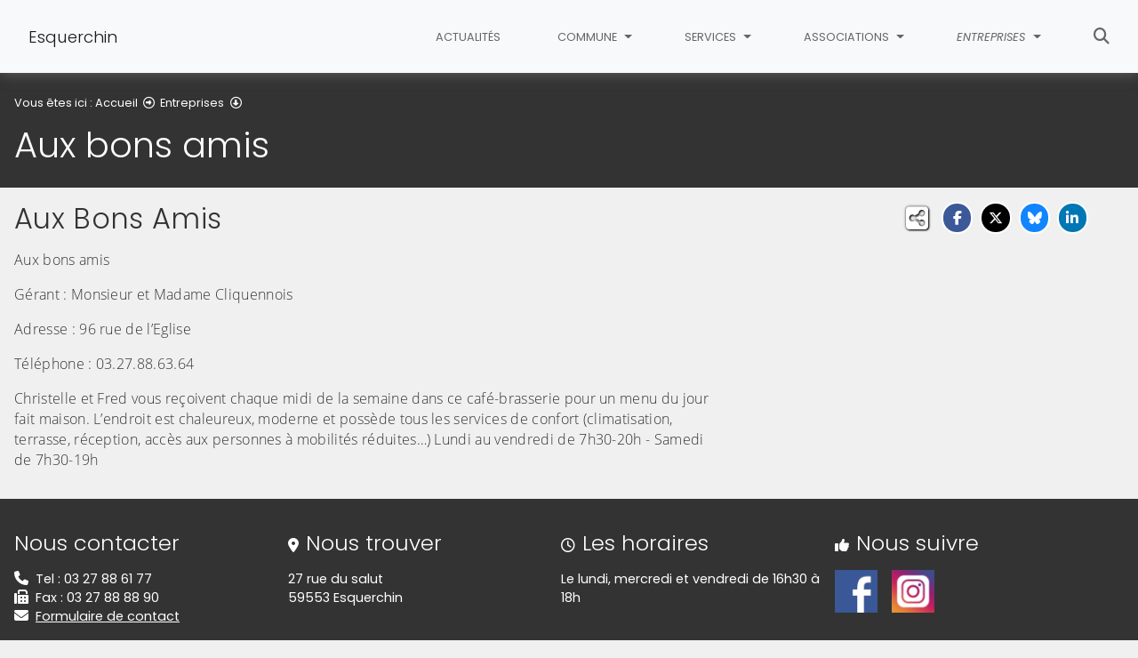

--- FILE ---
content_type: text/html; charset=utf-8
request_url: https://www.esquerchin.fr/entreprises/aux-bons-amis
body_size: 6865
content:
<!DOCTYPE html>
<html lang="fr" class="no-js">
<head>

<meta charset="utf-8">
<!-- 
	This website is powered by TYPO3 - inspiring people to share!
	TYPO3 is a free open source Content Management Framework initially created by Kasper Skaarhoj and licensed under GNU/GPL.
	TYPO3 is copyright 1998-2026 of Kasper Skaarhoj. Extensions are copyright of their respective owners.
	Information and contribution at https://typo3.org/
-->


<link rel="icon" href="/fileadmin/templates/Esquerchin/img/favicon.png" type="image/png">
<title>Aux bons amis - Esquerchin</title>
<meta name="generator" content="TYPO3 CMS">
<meta name="viewport" content="width=device-width, initial-scale=1, shrink-to-fit=no">
<meta name="twitter:card" content="summary">
<meta name="google-site-verification" content="o1DPgpp6dE0v39HeqBNNG7-ntntfrsbG2l4ofrTdK4Y">

<link rel="stylesheet" href="/typo3conf/ext/rvvnsiteconfig/Resources/Public/css/bootstrap-4.6.2.min.1768928051.css" media="all">
<link rel="stylesheet" href="/typo3conf/ext/rvvnsiteconfig/Resources/Public/css/fonts.1768928051.css" media="all">
<link rel="stylesheet" href="/typo3conf/ext/rvvnsiteconfig/Resources/Public/css/fontawesome/v6/css/all.1768928051.css" media="all">
<link rel="stylesheet" href="/typo3conf/ext/rvvnsiteconfig/Resources/Public/js/tarteaucitron.js-1.25.0/css/tarteaucitron.min.1768928051.css" media="all">
<link rel="stylesheet" href="/typo3conf/ext/rvvnsiteconfig/Resources/Public/css/tobii.min.1768928051.css" media="all">
<link rel="stylesheet" href="/typo3conf/ext/rvvnsiteconfig/Resources/Public/css/style.1768928051.css" media="all">
<link rel="stylesheet" href="/typo3conf/ext/rvvnsiteconfig/Resources/Public/css/nav.1768928051.css" media="all">
<link rel="stylesheet" href="/typo3conf/ext/rvvnsiteconfig/Resources/Public/css/plugin.1768928051.css" media="all">
<link rel="stylesheet" href="/typo3conf/ext/rvvnsiteconfig/Resources/Public/css/news.1768928051.css" media="all">
<link rel="stylesheet" href="/fileadmin/templates/Esquerchin/rvvncolors/prodColors.1768995244.css" media="all">
<link rel="stylesheet" href="/fileadmin/templates/Esquerchin/css/custom.1731923777.css" media="all">






<style nonce=""></style>
<link rel="preconnect" href="https://v.rvvn.org">
<link rel="canonical" href="https://www.esquerchin.fr/entreprises/aux-bons-amis"/>
</head>
<body id="top" class="no-touch inside u495  ru482  colorB ">

  <div class="skipLinks">
    <nav role="navigation" aria-label="Accès rapide">
      <ul>
        <li><a href="#navigation">Aller à la navigation principale</a></li>
        <li><a href="#sectionNav">Aller au sommaire de cette page</a></li>
        <li><a href="#contenu">Aller au contenu</a></li>
        <li><a href="#contact">Aller au pied de page</a></li>
      </ul>
    </nav>
  </div>
  <div id="megamenuOverlay"></div>
  <header class="mainHeader" id="mainHeader" role="banner">
    <nav id="navigation" tabindex="-1" class="navbar fixed-top navbar-expand-md navbar-light bg-light megamenu v2" role="navigation" aria-label="Navigation principale">
  <div class="container-fluid"> 
    <a href="/" title="Retour à l&#039;accueil du site" class="navbar-brand">
      <img src="/fileadmin/templates/Esquerchin/img/logov2.png" alt=""/>Esquerchin
    </a>
    <button class="navbar-toggler collapsed" type="button" data-toggle="collapse" data-target="#mainNav" aria-controls="mainNav" aria-expanded="false" aria-label="Bascule la navigation">
	  <span class="bars">
        <span></span>
        <span></span>
        <span></span>
    </span>
	  <span class="menu">Menu</span>
    </button>
    <div class="collapse navbar-collapse" id="mainNav"> 
      <ul class="navbar-nav ml-auto ">
        
		
        
		  
          <li class="nav-item u439 v4  ">
            
            
            
            
              
              
              
              <a href="/actualites" target="_top" aria-current="false" class="nav-link">
                
                Actualités
              </a>
            
          </li>
        
		  
          <li class="nav-item u443 v4  ">
            
            
            
            
              <a href="/commune" target="_top" id="u443Dropdown" role="button" data-toggle="dropdown" aria-current="false" class="nav-link dropdown-toggle">
                
                Commune
              </a>
              <div class="dropdown-menu v4" role="menu" aria-hidden="true" aria-labelledby="u443Dropdown">
	
  <ul class="row">
  
    
		
		
		
		
		
		
		

		

    <li class="col col-md-4 col-lg-3 dropdown-item nosub" role="menuitem">
      <div class="box">
        
          <a href="/commune/conseil-municipal" target="_top">Conseil Municipal
			
				<span class="desc d-none d-md-block"></span>
			
		  </a>
        
      </div>
    </li>
  
    
		
		
		
		
		
		
		

		

    <li class="col col-md-4 col-lg-3 dropdown-item nosub" role="menuitem">
      <div class="box">
        
          <a href="/commune/horaires-contacts-mairie" target="_top">Horaires &amp; contacts Mairie
			
				<span class="desc d-none d-md-block"></span>
			
		  </a>
        
      </div>
    </li>
  
    
		
		
		
		
		
		
		

		

    <li class="col col-md-4 col-lg-3 dropdown-item nosub" role="menuitem">
      <div class="box">
        
          <a href="/commune/arretes-municipaux" target="_top">Arrêtés municipaux
			
				<span class="desc d-none d-md-block"></span>
			
		  </a>
        
      </div>
    </li>
  
    
		
		
		
		
		
		
		

		

    <li class="col col-md-4 col-lg-3 dropdown-item nosub" role="menuitem">
      <div class="box">
        
          <a href="/commune/resume-des-proces-verbaux-du-conseil-municipal" target="_top">Résumé des Procès Verbaux du Conseil Municipal
			
				<span class="desc d-none d-md-block"></span>
			
		  </a>
        
      </div>
    </li>
  
    
		
		
		
		
		
		
		

		

    <li class="col col-md-4 col-lg-3 dropdown-item nosub" role="menuitem">
      <div class="box">
        
          <a href="/commune/vos-elus-dans-les-intercommunalites" target="_top">Vos élus dans les intercommunalités
			
				<span class="desc d-none d-md-block"></span>
			
		  </a>
        
      </div>
    </li>
  
  </ul>
</div>

            
          </li>
        
		  
          <li class="nav-item u437 v4  ">
            
            
            
            
              <a href="/services" target="_top" id="u437Dropdown" role="button" data-toggle="dropdown" aria-current="false" class="nav-link dropdown-toggle">
                
                Services
              </a>
              <div class="dropdown-menu v4" role="menu" aria-hidden="true" aria-labelledby="u437Dropdown">
	
  <ul class="row">
  
    
		
		
		
		
		
		
		

		

    <li class="col col-md-4 col-lg-3 dropdown-item nosub" role="menuitem">
      <div class="box">
        
          <a href="/services/solidarite" target="_top">Solidarité
			
				<span class="desc d-none d-md-block"></span>
			
		  </a>
        
      </div>
    </li>
  
    
		
		
		
		
		
		
		

		

    <li class="col col-md-4 col-lg-3 dropdown-item nosub" role="menuitem">
      <div class="box">
        
          <a href="/services/location-salle-polyvalente" target="_top">Location salle polyvalente
			
				<span class="desc d-none d-md-block"></span>
			
		  </a>
        
      </div>
    </li>
  
    
		
		
		
		
		
		
		

		

    <li class="col col-md-4 col-lg-3 dropdown-item nosub" role="menuitem">
      <div class="box">
        
          <a href="/services/location-salle-des-fetes" target="_top">Location salle des fêtes
			
				<span class="desc d-none d-md-block"></span>
			
		  </a>
        
      </div>
    </li>
  
    
		
		
		
		
		
		
		

		

    <li class="col col-md-4 col-lg-3 dropdown-item sub" role="menuitem">
      <div class="box">
        
          <a href="/services/enfance" target="_top">Enfance</a>
          <ul class="dropdown-menu menuT3 ">
            
              
              
              
              
              
              
              
              
  
              

              
                
              
              
              
                <li class="item"><a href="/services/enfance/assistantes-maternelles" target="_top">Assistantes maternelles</a></li>
              
            
              
              
              
              
              
              
              
              
  
              

              
                
              
              
              
                <li class="item"><a href="/services/enfance/ecole" target="_top">Ecole</a></li>
              
            
              
              
              
              
              
              
              
              
  
              

              
                
              
              
              
                <li class="item"><a href="/services/enfance/conseil-municipal-des-jeunes" target="_top">Conseil Municipal des Jeunes</a></li>
              
            
              
              
              
              
              
              
              
              
  
              

              
                
              
              
              
                <li class="item"><a href="/services/enfance/relais-dassistantes-maternelles-ram" target="_top">Relais d&#039;Assistantes Maternelles RAM</a></li>
              
            
          </ul>
        
      </div>
    </li>
  
    
		
		
		
		
		
		
		

		

    <li class="col col-md-4 col-lg-3 dropdown-item nosub" role="menuitem">
      <div class="box">
        
          <a href="/services/contacts-utiles" target="_top">Contacts utiles
			
				<span class="desc d-none d-md-block"></span>
			
		  </a>
        
      </div>
    </li>
  
    
		
		
		
		
		
		
		

		

    <li class="col col-md-4 col-lg-3 dropdown-item nosub" role="menuitem">
      <div class="box">
        
          <a href="/services/mobilite" target="_top">Mobilité
			
				<span class="desc d-none d-md-block"></span>
			
		  </a>
        
      </div>
    </li>
  
  </ul>
</div>

            
          </li>
        
		  
          <li class="nav-item u438 v4  ">
            
            
            
            
              <a href="/associations" target="_top" id="u438Dropdown" role="button" data-toggle="dropdown" aria-current="false" class="nav-link dropdown-toggle">
                
                Associations
              </a>
              <div class="dropdown-menu v4" role="menu" aria-hidden="true" aria-labelledby="u438Dropdown">
	
  <ul class="row">
  
    
		
		
		
		
		
		
		

		

    <li class="col col-md-4 col-lg-3 dropdown-item sub" role="menuitem">
      <div class="box">
        
          <a href="/associations/associations-culturelles" target="_top">Associations culturelles</a>
          <ul class="dropdown-menu menuT3 ">
            
              
              
              
              
              
              
              
              
  
              

              
                
              
              
              
                <li class="item"><a href="/associations/associations-culturelles/avenir-musical-desquerchin" target="_top">Avenir Musical d&#039;Esquerchin</a></li>
              
            
              
              
              
              
              
              
              
              
  
              

              
                
              
              
              
                <li class="item"><a href="/associations/associations-culturelles/ensemble-des-musiciens-de-lescrebieux" target="_top">Ensemble des Musiciens de l&#039;Escrebieux</a></li>
              
            
              
              
              
              
              
              
              
              
  
              

              
                
              
              
              
                <li class="item"><a href="/associations/associations-culturelles/fnaca" target="_top">Fnaca</a></li>
              
            
              
              
              
              
              
              
              
              
  
              

              
                
              
              
              
                <li class="item"><a href="/associations/associations-culturelles/latelier-recreatif" target="_top">L&#039;Atelier Récréatif</a></li>
              
            
              
              
              
              
              
              
              
              
  
              

              
                
              
              
              
                <li class="item"><a href="/associations/associations-culturelles/scherem" target="_top">Scherem</a></li>
              
            
          </ul>
        
      </div>
    </li>
  
    
		
		
		
		
		
		
		

		

    <li class="col col-md-4 col-lg-3 dropdown-item sub" role="menuitem">
      <div class="box">
        
          <a href="/associations/associations-loisirs" target="_top">Associations loisirs</a>
          <ul class="dropdown-menu menuT3 ">
            
              
              
              
              
              
              
              
              
  
              

              
                
              
              
              
                <li class="item"><a href="/associations/associations-loisirs/association-cynegetique" target="_top">Association cynégétique</a></li>
              
            
              
              
              
              
              
              
              
              
  
              

              
                
              
              
              
                <li class="item"><a href="/associations/associations-loisirs/geants-esquerchinois" target="_top">Géants esquerchinois</a></li>
              
            
              
              
              
              
              
              
              
              
  
              

              
                
              
              
              
                <li class="item"><a href="/associations/associations-loisirs/loisirs-desquerchin" target="_top">Loisirs d&#039;Esquerchin</a></li>
              
            
              
              
              
              
              
              
              
              
  
              

              
                
              
              
              
                <li class="item"><a href="/associations/associations-loisirs/recreaction" target="_top">Récré&#039;action</a></li>
              
            
              
              
              
              
              
              
              
              
  
              

              
                
              
              
              
                <li class="item"><a href="/associations/associations-loisirs/repair-cafe-esquerchin" target="_top">Repair Café Esquerchin</a></li>
              
            
          </ul>
        
      </div>
    </li>
  
    
		
		
		
		
		
		
		

		

    <li class="col col-md-4 col-lg-3 dropdown-item sub" role="menuitem">
      <div class="box">
        
          <a href="/associations/associations-sportives" target="_top">Associations sportives</a>
          <ul class="dropdown-menu menuT3 ">
            
              
              
              
              
              
              
              
              
  
              

              
                
              
              
              
                <li class="item"><a href="/associations/associations-sportives/esquerchin-rando" target="_top">Esquerchin Rando</a></li>
              
            
              
              
              
              
              
              
              
              
  
              

              
                
              
              
              
                <li class="item"><a href="/associations/associations-sportives/gym-esquerchin" target="_top">Gym Esquerchin</a></li>
              
            
              
              
              
              
              
              
              
              
  
              

              
                
              
              
              
                <li class="item"><a href="/associations/associations-sportives/union-sportive-esquerchin" target="_top">Union Sportive Esquerchin</a></li>
              
            
          </ul>
        
      </div>
    </li>
  
  </ul>
</div>

            
          </li>
        
		  
          <li class="nav-item u482 v4 active ">
            
            
            
            
              <a href="/entreprises" target="_top" id="u482Dropdown" role="button" data-toggle="dropdown" aria-current="true" class="nav-link dropdown-toggle">
                
                Entreprises
              </a>
              <div class="dropdown-menu v4" role="menu" aria-hidden="true" aria-labelledby="u482Dropdown">
	
  <ul class="row">
  
    
		
		
		
		
		
		
		

		

    <li class="col col-md-4 col-lg-3 dropdown-item nosub" role="menuitem">
      <div class="box">
        
          <a href="/entreprises/alice-au-pays-de-baptiste" target="_top">Alice au pays de Baptiste
			
				<span class="desc d-none d-md-block"></span>
			
		  </a>
        
      </div>
    </li>
  
    
		
		
		
		
		
		
		

		

    <li class="col col-md-4 col-lg-3 dropdown-item nosub" role="menuitem">
      <div class="box">
        
          <a href="/entreprises/artisan-bgt" target="_top">Artisan BGT
			
				<span class="desc d-none d-md-block"></span>
			
		  </a>
        
      </div>
    </li>
  
    
		
		
		
		
		
		
		

		

    <li class="col col-md-4 col-lg-3 dropdown-item nosub" role="menuitem">
      <div class="box">
        
          <a href="/entreprises/au-grenadier" target="_top">Au grenadier
			
				<span class="desc d-none d-md-block"></span>
			
		  </a>
        
      </div>
    </li>
  
    
		
		
		
		
		
		
		

		

    <li class="col col-md-4 col-lg-3 dropdown-item active nosub" role="menuitem">
      <div class="box">
        
          <a href="/entreprises/aux-bons-amis" target="_top" aria-current="page">Aux bons amis
			
				<span class="desc d-none d-md-block"></span>
			
		  </a>
        
      </div>
    </li>
  
    
		
		
		
		
		
		
		

		

    <li class="col col-md-4 col-lg-3 dropdown-item nosub" role="menuitem">
      <div class="box">
        
          <a href="/entreprises/chatterie-divanhisis" target="_top">Chatterie d&#039;Ivan&#039;hisis
			
				<span class="desc d-none d-md-block"></span>
			
		  </a>
        
      </div>
    </li>
  
    
		
		
		
		
		
		
		

		

    <li class="col col-md-4 col-lg-3 dropdown-item nosub" role="menuitem">
      <div class="box">
        
          <a href="/entreprises/chatterie-de-la-magie-du-maine" target="_top">Chatterie de la magie du maine
			
				<span class="desc d-none d-md-block"></span>
			
		  </a>
        
      </div>
    </li>
  
    
		
		
		
		
		
		
		

		

    <li class="col col-md-4 col-lg-3 dropdown-item nosub" role="menuitem">
      <div class="box">
        
          <a href="/entreprises/chez-mireille" target="_top">Chez Mireille
			
				<span class="desc d-none d-md-block"></span>
			
		  </a>
        
      </div>
    </li>
  
    
		
		
		
		
		
		
		

		

    <li class="col col-md-4 col-lg-3 dropdown-item nosub" role="menuitem">
      <div class="box">
        
          <a href="/entreprises/clinique-de-lescrebieux" target="_top">Clinique de l&#039;Escrebieux
			
				<span class="desc d-none d-md-block"></span>
			
		  </a>
        
      </div>
    </li>
  
    
		
		
		
		
		
		
		

		

    <li class="col col-md-4 col-lg-3 dropdown-item nosub" role="menuitem">
      <div class="box">
        
          <a href="/entreprises/dco" target="_top">D&amp;Co
			
				<span class="desc d-none d-md-block"></span>
			
		  </a>
        
      </div>
    </li>
  
    
		
		
		
		
		
		
		

		

    <li class="col col-md-4 col-lg-3 dropdown-item nosub" role="menuitem">
      <div class="box">
        
          <a href="/entreprises/gt-sonorisation" target="_top">GT Sonorisation
			
				<span class="desc d-none d-md-block"></span>
			
		  </a>
        
      </div>
    </li>
  
    
		
		
		
		
		
		
		

		

    <li class="col col-md-4 col-lg-3 dropdown-item nosub" role="menuitem">
      <div class="box">
        
          <a href="/entreprises/jardin-services" target="_top">Jardin services
			
				<span class="desc d-none d-md-block"></span>
			
		  </a>
        
      </div>
    </li>
  
    
		
		
		
		
		
		
		

		

    <li class="col col-md-4 col-lg-3 dropdown-item nosub" role="menuitem">
      <div class="box">
        
          <a href="/entreprises/jd-volets" target="_top">Jd volets
			
				<span class="desc d-none d-md-block"></span>
			
		  </a>
        
      </div>
    </li>
  
    
		
		
		
		
		
		
		

		

    <li class="col col-md-4 col-lg-3 dropdown-item nosub" role="menuitem">
      <div class="box">
        
          <a href="/entreprises/judith-debruyn" target="_top">Judith Debruyn
			
				<span class="desc d-none d-md-block"></span>
			
		  </a>
        
      </div>
    </li>
  
    
		
		
		
		
		
		
		

		

    <li class="col col-md-4 col-lg-3 dropdown-item nosub" role="menuitem">
      <div class="box">
        
          <a href="/entreprises/joformtech" target="_top">Joformtech
			
				<span class="desc d-none d-md-block"></span>
			
		  </a>
        
      </div>
    </li>
  
    
		
		
		
		
		
		
		

		

    <li class="col col-md-4 col-lg-3 dropdown-item nosub" role="menuitem">
      <div class="box">
        
          <a href="/entreprises/la-toque-mobile" target="_top">La toque mobile
			
				<span class="desc d-none d-md-block"></span>
			
		  </a>
        
      </div>
    </li>
  
    
		
		
		
		
		
		
		

		

    <li class="col col-md-4 col-lg-3 dropdown-item nosub" role="menuitem">
      <div class="box">
        
          <a href="/entreprises/les-pensees-de-violette" target="_top">Les pensées de Violette
			
				<span class="desc d-none d-md-block"></span>
			
		  </a>
        
      </div>
    </li>
  
    
		
		
		
		
		
		
		

		

    <li class="col col-md-4 col-lg-3 dropdown-item nosub" role="menuitem">
      <div class="box">
        
          <a href="/entreprises/ludivine-helle-photographe" target="_top">Ludivine Helle Photographe
			
				<span class="desc d-none d-md-block"></span>
			
		  </a>
        
      </div>
    </li>
  
    
		
		
		
		
		
		
		

		

    <li class="col col-md-4 col-lg-3 dropdown-item nosub" role="menuitem">
      <div class="box">
        
          <a href="/entreprises/pelle-mel" target="_top">Pelle-mél
			
				<span class="desc d-none d-md-block"></span>
			
		  </a>
        
      </div>
    </li>
  
    
		
		
		
		
		
		
		

		

    <li class="col col-md-4 col-lg-3 dropdown-item nosub" role="menuitem">
      <div class="box">
        
          <a href="/entreprises/rucher-du-val-de-lescrebieux" target="_top">Rucher du Val de l&#039;Escrebieux
			
				<span class="desc d-none d-md-block"></span>
			
		  </a>
        
      </div>
    </li>
  
    
		
		
		
		
		
		
		

		

    <li class="col col-md-4 col-lg-3 dropdown-item nosub" role="menuitem">
      <div class="box">
        
          <a href="/entreprises/thorlux-lighting" target="_top">Thorlux Lighting
			
				<span class="desc d-none d-md-block"></span>
			
		  </a>
        
      </div>
    </li>
  
  </ul>
</div>

            
          </li>
        
        
          <li class="nav-item uSearch ">
            
            
            <a href="/recherche" aria-current="false" class="nav-link">
              <span class="fas fa-search" aria-hidden="true"></span>
              Rechercher
            </a>
          </li>
        
        
      </ul>
    </div>
  </div>
</nav>

    


<div class="page-header" id="page-header">
  <div class="container-fluid">
    <div class="row">
      
        <div class="col breadcrumbs">
          

<div class="rootline">
  <span id="rootline_prefix" class="here" aria-hidden="true">Vous êtes ici : </span>
  <nav aria-labelledby="rootline_prefix">
    
    <ol>
      
        
        
        <li>
          
              <a href="/" >Accueil</a> 
              
                <span class="far fa-arrow-alt-circle-right"></span>
              
            
        </li>
        
      
        
          
        
        
        <li>
          
              <a href="/entreprises" >Entreprises</a> 
              
                <span class="far fa-arrow-alt-circle-down"></span>
              
            
        </li>
        
      
        
        
        <li>
          
              <a href="/entreprises/aux-bons-amis" class="sr-only-focusable" aria-current="page">Aux bons amis</a> 
              
            
        </li>
        
      
      
    </ol>
    
    
  </nav>
</div>

          <!--TYPO3SEARCH_begin--><h1>Aux bons amis</h1><!--TYPO3SEARCH_end-->
        </div>
      
      <div id="socialshare" class="col socialshare">
        <span class="desc">Partagez</span>
        <ul class="sharelinks">
          <li class="sharelink f"><a title="Partagez cette page sur Facebook" data-network="facebook" href="https://www.facebook.com/sharer/sharer.php?u=https://www.esquerchin.fr/entreprises/aux-bons-amis"><span class="fab fa-facebook-f"></span> <span class="sharetext">Facebook</span></a></li>
          <li class="sharelink x"><a title="Partagez cette page sur X" data-network="x" href="https://x.com/intent/tweet?text=Aux%20bons%20amis%20-%20Esquerchin&url=https://www.esquerchin.fr/entreprises/aux-bons-amis"><span class="fab fa-x-twitter"></span> <span class="sharetext">X</span></a></li>
          <li class="sharelink b"><a title="Partagez cette page sur Bluesky" data-network="bluesky" href="https://bsky.app/intent/compose?text=Aux%20bons%20amis%20-%20Esquerchin%20-%20https%3A%2F%2Fwww.esquerchin.fr%2Fentreprises%2Faux-bons-amis" target="_blank" rel="noopener noreferrer"><span class="fa-brands fa-bluesky"></span> <span class="sharetext">Bluesky</span></a></li>
          <li class="sharelink l"><a title="Partagez cette page sur Linked In" data-network="linkedin" href="https://www.linkedin.com/shareArticle?mini=true&amp;url=https://www.esquerchin.fr/entreprises/aux-bons-amis"><span class="fab fa-linkedin-in"></span> <span class="sharetext">LinkedIn</span></a></li>
          <li class="sharelink w"><a title="Partagez cette page sur WhatsApp" data-network="whatsapp" href="whatsapp://send?text=Aux%20bons%20amis%20-%20Esquerchin%20%3A%20https%3A%2F%2Fwww.esquerchin.fr%2Fentreprises%2Faux-bons-amis"><span class="fab fa-whatsapp"></span> <span class="sharetext">WhatsApp</span></a></li>
          <li class="sharelink s"><a title="" data-network="sms" href="sms:?&body=Aux%20bons%20amis%20-%20Esquerchin%20%3A%20https%3A%2F%2Fwww.esquerchin.fr%2Fentreprises%2Faux-bons-amis"><span class="fas fa-phone"></span> <span class="sharetext">SMS</span></a></li>
        </ul>
      </div>
    </div>
  </div>
</div>

  </header>
  
  <!--TYPO3SEARCH_begin-->
  <main id="contenu" role="main" tabindex="-1">
  
	
  <div id="c891" data-rvvnsn="1" data-rvvnctype="textpic" class="csc-default normal"><div class="container-fluid "><header><h2 class="">
                Aux Bons Amis
            </h2></header><div class="row image-beside-right image-beside ce-textpic ce-right   ce-intext ce-nowrap"><div class="image-wrap col-12  order-1 order-sm-2 col-sm-4 ce-gallery" data-ce-columns="2" data-ce-images="4"><div class="row"><div  class="image col-6 col-sm-12 col-md-6"><a href="/fileadmin/_processed_/e/2/csm_Aux_bons_amis0_b3d4ce6b25.jpg" aria-haspopup="dialog" data-lightbox="lightbox[891]" data-group="lightbox[891]" data-caption=""><figure ><picture><source media="(min-width: 1200px)" srcset="/fileadmin/_processed_/e/2/csm_Aux_bons_amis0_fcb60ec293.jpg"><source media="(min-width: 992px)" srcset="/fileadmin/_processed_/e/2/csm_Aux_bons_amis0_1977d59b57.jpg"><source media="(min-width: 768px)" srcset="/fileadmin/_processed_/e/2/csm_Aux_bons_amis0_c02ff2a9dc.jpg"><source media="(min-width: 576px)" srcset="/fileadmin/_processed_/e/2/csm_Aux_bons_amis0_2a4a0fd232.jpg"><img class="img-fluid" loading="lazy" src="/fileadmin/_processed_/e/2/csm_Aux_bons_amis0_9d75a6358b.jpg" width="275" height="130" alt="" /></picture><figcaption class="image-caption caption" aria-hidden="true"><span class="ho"><i class="fas fa-search-plus" aria-hidden="true"></i><span></span></span></figcaption></figure><!--TYPO3SEARCH_end--><span class="sr-only">(Cliquez sur l'image pour l'agrandir)</span><!--TYPO3SEARCH_begin--></a></div><div  class="image col-6 col-sm-12 col-md-6"><a href="/fileadmin/_processed_/a/7/csm_Aux_bons_amis1_6bac9695dc.jpg" aria-haspopup="dialog" data-lightbox="lightbox[891]" data-group="lightbox[891]" data-caption=""><figure ><picture><source media="(min-width: 1200px)" srcset="/fileadmin/_processed_/a/7/csm_Aux_bons_amis1_2baca0bcf7.jpg"><source media="(min-width: 992px)" srcset="/fileadmin/_processed_/a/7/csm_Aux_bons_amis1_fb534b1473.jpg"><source media="(min-width: 768px)" srcset="/fileadmin/_processed_/a/7/csm_Aux_bons_amis1_2fc3b683d8.jpg"><source media="(min-width: 576px)" srcset="/fileadmin/_processed_/a/7/csm_Aux_bons_amis1_f6f27e033b.jpg"><img class="img-fluid" loading="lazy" src="/fileadmin/_processed_/a/7/csm_Aux_bons_amis1_b3f7d26d7c.jpg" width="275" height="367" alt="" /></picture><figcaption class="image-caption caption" aria-hidden="true"><span class="ho"><i class="fas fa-search-plus" aria-hidden="true"></i><span></span></span></figcaption></figure><!--TYPO3SEARCH_end--><span class="sr-only">(Cliquez sur l'image pour l'agrandir)</span><!--TYPO3SEARCH_begin--></a></div><div  class="image col-6 col-sm-12 col-md-6"><a href="/fileadmin/_processed_/4/5/csm_Aux_bons_ami3_50dff56ba7.jpg" aria-haspopup="dialog" data-lightbox="lightbox[891]" data-group="lightbox[891]" data-caption=""><figure ><picture><source media="(min-width: 1200px)" srcset="/fileadmin/_processed_/4/5/csm_Aux_bons_ami3_18fa43439d.jpg"><source media="(min-width: 992px)" srcset="/fileadmin/_processed_/4/5/csm_Aux_bons_ami3_df4214c405.jpg"><source media="(min-width: 768px)" srcset="/fileadmin/_processed_/4/5/csm_Aux_bons_ami3_f932d1a67a.jpg"><source media="(min-width: 576px)" srcset="/fileadmin/_processed_/4/5/csm_Aux_bons_ami3_cf0a9a96c9.jpg"><img class="img-fluid" loading="lazy" src="/fileadmin/_processed_/4/5/csm_Aux_bons_ami3_ab82ee964d.jpg" width="275" height="207" alt="" /></picture><figcaption class="image-caption caption" aria-hidden="true"><span class="ho"><i class="fas fa-search-plus" aria-hidden="true"></i><span></span></span></figcaption></figure><!--TYPO3SEARCH_end--><span class="sr-only">(Cliquez sur l'image pour l'agrandir)</span><!--TYPO3SEARCH_begin--></a></div><div  class="image col-6 col-sm-12 col-md-6"><a href="/fileadmin/_processed_/0/6/csm_Aux_bons_amis2_a687745c0d.jpg" aria-haspopup="dialog" data-lightbox="lightbox[891]" data-group="lightbox[891]" data-caption=""><figure ><picture><source media="(min-width: 1200px)" srcset="/fileadmin/_processed_/0/6/csm_Aux_bons_amis2_feb002f676.jpg"><source media="(min-width: 992px)" srcset="/fileadmin/_processed_/0/6/csm_Aux_bons_amis2_e237c023fb.jpg"><source media="(min-width: 768px)" srcset="/fileadmin/_processed_/0/6/csm_Aux_bons_amis2_04a7f5eeac.jpg"><source media="(min-width: 576px)" srcset="/fileadmin/_processed_/0/6/csm_Aux_bons_amis2_18f84aece2.jpg"><img class="img-fluid" loading="lazy" src="/fileadmin/_processed_/0/6/csm_Aux_bons_amis2_86fb711059.jpg" width="275" height="134" alt="" /></picture><figcaption class="image-caption caption" aria-hidden="true"><span class="ho"><i class="fas fa-search-plus" aria-hidden="true"></i><span></span></span></figcaption></figure><!--TYPO3SEARCH_end--><span class="sr-only">(Cliquez sur l'image pour l'agrandir)</span><!--TYPO3SEARCH_begin--></a></div></div></div><div class="csc-textpic-text col-12  order-2 order-sm-1 col-sm-8 ce-bodytext"><p>Aux bons amis</p><p>Gérant : Monsieur et Madame Cliquennois</p><p>Adresse : 96 rue de l’Eglise</p><p>Téléphone : 03.27.88.63.64</p><p>Christelle et Fred vous reçoivent chaque midi de la semaine dans ce café-brasserie pour un menu du jour fait maison.&nbsp;L’endroit est chaleureux, moderne et possède tous les services de confort (climatisation, terrasse, réception, accès aux personnes à mobilités réduites…)&nbsp;Lundi au vendredi de 7h30-20h - Samedi de 7h30-19h</p></div></div></div></div>

  </main>
  <!--TYPO3SEARCH_end-->
  <footer class="mainFooter" role="contentinfo" tabindex="-1">
  <section id="contact" class="contact" tabindex="-1">
    <div class="container-fluid">
      <h2 class="sr-only">Informations de contact</h2>
      <div class="row">
        <div class="col-12 col-sm-6 col-lg-3 box">
          <h3>Nous contacter</h3>
          <p class="noMargin"><i class="fas fa-phone"></i>Tel : 03 27 88 61 77</p>
          <p class="noMargin"><i class="fas fa-fax"></i>Fax : 03 27 88 88 90</p>
          <p class="noMargin"><i class="fas fa-envelope"></i><a href="/contact">Formulaire de contact</a></p>
        </div>
        <div class="col-12 col-sm-6 col-lg-3 box">
          <h3><i class="fas fa-map-marker-alt"></i>Nous trouver</h3>
          <p>27 rue du salut<br>59553 Esquerchin</p>
        </div>
        <div class="col-12 col-sm-6 col-lg-3 box">
          <h3><i class="far fa-clock"></i>Les horaires</h3>
          <p>Le lundi, mercredi et vendredi de 16h30 à 18h</p>
        </div>
        <div class="col-12 col-sm-6 col-lg-3 box socials">
          <h3><i class="fas fa-thumbs-up"></i>Nous suivre</h3>
          <ul>
            <li><a href="https://www.facebook.com/Esquerchin" title="Retrouvez nous sur Facebook !" rel="noopener noreferrer external" target="_blank"><img alt="" src="/typo3conf/ext/rvvnsiteconfig/Resources/Public/img/logos/logo-facebook.png" class="img-fluid"/></a></li>
            <li><a href="https://www.instagram.com/mairieesquerchin/" title="Retrouvez nous sur Instagram !" rel="noopener noreferrer external" target="_blank"><img alt="" src="/typo3conf/ext/rvvnsiteconfig/Resources/Public/img/logos/logo-instagram.png" class="img-fluid"/></a></li>
          </ul>
        </div>
      </div>
    </div>
  </section>
  <section id="mentions" class="mentions">
    <div class="container-fluid">
      <h2 class="sr-only">Informations réglementaires</h2>
      <ul>
        <li><a href="/mentions-legales">Mentions légales</a></li>
        <li><a href="/protection-des-donnees-personnelles">Protection des données personnelles</a></li>
        <li><button class="TACopenPanelBtn btn btn-link" aria-haspopup="dialog">Gestion des cookies et des services tiers</button></li>
        <li><a href="/accessibilite">Accessibilité : non conforme</a></li>
      </ul>
      <p class="noMargin">&copy; Commune d'Esquerchin</p>
    </div>
  </section>
</footer>
  

  <noscript><p><img src="https://v.rvvn.org/js/?idsite=120&rec=1" style="border:0;" alt="" /></p></noscript>
<script src="/typo3conf/ext/rvvnsiteconfig/Resources/Public/js/tarteaucitron.js-1.25.0/tarteaucitron.min.1768928051.js"></script>
<script src="/typo3conf/ext/rvvnsiteconfig/Resources/Public/js/jquery-3.7.1.min.1768928051.js"></script>
<script src="/typo3conf/ext/rvvnsiteconfig/Resources/Public/js/tarteaucitron.services.RVVN.1768928051.js"></script>
<script src="/typo3conf/ext/rvvnsiteconfig/Resources/Public/js/popper-1.16.1.min.1768928051.js"></script>
<script src="/typo3conf/ext/rvvnsiteconfig/Resources/Public/js/bootstrap-4.6.2.min.1768928051.js"></script>
<script src="/typo3conf/ext/rvvnsiteconfig/Resources/Public/js/jquery.easing-1.4.min.1768928051.js"></script>
<script src="/typo3conf/ext/rvvnsiteconfig/Resources/Public/js/tobii.min.1768928051.js"></script>
<script src="/typo3conf/ext/rvvnsiteconfig/Resources/Public/js/base.1768928051.js"></script>
<script src="/fileadmin/templates/Esquerchin/js/custom.1618498854.js"></script>

<script>
const tobii = new Tobii({
  selector: '[data-lightbox]',
  dialogTitle: "Ceci est une fenêtre de dialogue qui s'affiche par dessus le contenu de la page. Cette modale affiche l'image agrandie. Appuyez sur la touche Échap pour fermer la modale et retourner au contenu de la page.",
  loadingIndicatorLabel: "Chargement de l'image",
  closeLabel: 'Fermer la fenêtre de dialogue',
  navLabel: ['Image précédente', 'Image suivante'],
  captionText: (element) => { 
    return element.closest("a").dataset.caption;
  },
  captionToggle: false,
  zoom: true,
  zoomText: `
      <svg xmlns="http://www.w3.org/2000/svg" width="24" height="24" viewBox="0 0 24 24" aria-hidden="true" focusable="false" fill="none" stroke-linecap="round" stroke-linejoin="round" stroke-width="1.5" stroke="currentColor">
          <path d="M8 3H5a2 2 0 00-2 2v3m18 0V5a2 2 0 00-2-2h-3m0 18h3a2 2 0 002-2v-3M3 16v3a2 2 0 002 2h3"/>
      </svg>`,
});
tobii.on("open", function() {
  document.querySelectorAll(".tobii figure").forEach((f) => {
    f.removeAttribute("aria-label");
  });
  document.querySelectorAll(".tobii-image img").forEach((i) => {
    i.removeAttribute("aria-labelledby");
  });
});
</script>
<script>
    var _paq = window._paq || [];
    _paq.push([function() {
      var self = this;
      function getOriginalVisitorCookieTimeout() {
          var now = new Date(),
          nowTs = Math.round(now.getTime() / 1000),
          visitorInfo = self.getVisitorInfo();
          var createTs = parseInt(visitorInfo[2]);
          var cookieTimeout = 33696000; // 13 mois en secondes
          var originalTimeout = createTs + cookieTimeout - nowTs;
          return originalTimeout;
      }
      this.setVisitorCookieTimeout( getOriginalVisitorCookieTimeout() );
    }]);
    _paq.push(['setRequestMethod','POST']);

    var searchbox = document.getElementById("tx-indexedsearch-searchbox-sword");
    if(searchbox !== null && searchbox.value !="" ) {
    //recherche en cours
    var rvvnscSearchData = document.getElementById("rvvnscSearchData");
    if(rvvnscSearchData !== null && parseInt(rvvnscSearchData.getAttribute("data-resultcount"))>0 ) {
      _paq.push(['trackSiteSearch',searchbox.value,false,parseInt(rvvnscSearchData.getAttribute("data-resultcount"))]);
    } else {
      _paq.push(['trackSiteSearch',searchbox.value,false,0]);
    }
    } else {
    _paq.push(['trackPageView']);
    }
    _paq.push(['enableLinkTracking']);
    (function() {
      var u="https://v.rvvn.org/";
      _paq.push(['setTrackerUrl', u+'js/']);
      _paq.push(['setSiteId','120']);
      var d=document, g=d.createElement('script'), s=d.getElementsByTagName('script')[0];
          g.type='text/javascript'; g.async=true; g.defer=true; g.src=u+'js/'; s.parentNode.insertBefore(g,s);
    })();
  </script>

</body>
</html>

--- FILE ---
content_type: text/css; charset=utf-8
request_url: https://www.esquerchin.fr/typo3conf/ext/rvvnsiteconfig/Resources/Public/css/nav.1768928051.css
body_size: 6627
content:
/******************************** overlay ********************************/
#megamenuOverlay {
  display:none;
  opacity: 0.8;
  position: fixed;
  left: 0;
  top: 0;
  width: 100%;
  height: 100%;
  background-color: rgba(0,0,0,1);
  cursor: pointer;
  z-index: 90;
}
#megamenuOverlay.open {
  display:block;
}
/*****************************************************************************/
/******************************** megamenu v2 ********************************/
/*****************************************************************************/
.megamenu.v2 {
  box-shadow:0px 0px 15px rgba(102,102,102,1);
  border:0px;
  font-family:'Poppins',verdana,arial;
  padding:0rem;
}
.megamenu.v2 .container-fluid {
  padding:0;
}
.megamenu.v2 .navbar-brand {
  font-size:1rem;
  font-weight:300;
  transition:all 0.5s;
  display:flex;
  flex:1 0 auto;
  height: 3.5rem;
  padding:0.5rem 0 0.5rem 0.5rem;
  align-items:center;
  margin-right:0;
}
.megamenu.v2 .navbar-brand img {
  height:100%;
  max-width:100%;
  margin-right:0.5rem;
}
.megamenu.v2 .navbar-brand>span{
  display: flex;
  line-height: 1.2rem;
  font-size: 0.8rem;
  flex-direction: column;
  justify-content: left;
}
.megamenu.v2 .navbar-toggler {
  transition: all 0.5s;
  display: flex;
  font-size: 0.8em;
  outline: 0;
  height: 2rem;
  padding: 0 0.5rem;
  margin-right: 5px;
  justify-content: flex-start;
  align-items: center;
  color:rgba(102,102,102,1);
  border:0;
}
body.mobileNavOpen .megamenu.v2 .navbar-toggler {
  color:#d80001;
}
.megamenu.v2 .navbar-toggler .bars {
  margin-right:0.25rem;
}
.megamenu.v2 .navbar-toggler .bars span {
	transition: all 0.5s;
    transform: rotate(0);
    opacity: 1;
    height: 2px;
    width: 1.5rem;
    background: rgba(102,102,102,1);
    display: block;
	position:relative;
	top:0;
}
.megamenu.v2 .navbar-toggler .bars span:first-child {
	top:-0.3rem;
}
.megamenu.v2 .navbar-toggler .bars span:last-child {
	top:0.3rem;
}
body.mobileNavOpen .megamenu.v2 .navbar-toggler .bars span {
    opacity: 0;
	background:#d80001;
}
body.mobileNavOpen .megamenu.v2 .navbar-toggler .bars span:first-child {
    opacity: 1;
    transform: rotate(225deg);
    top:2px;
}
body.mobileNavOpen .megamenu.v2 .navbar-toggler .bars span:last-child {
    opacity: 1;
    transform: rotate(-225deg);
	top:-2px;
}
.megamenu.v2 .navbar-nav {
	border-top: 1px solid rgba(221,221,221,1);
	margin:0;
	padding: 0 0 0.5rem 0;
	overflow-y: auto;
	overflow-x: hidden;
	height: calc(100vh - 50px);
	transition:all 0.5s;
	-webkit-overflow-scrolling:touch;
}
.megamenu.v2 .navbar-nav .nav-item {
  flex-shrink: 0;
  border-bottom:1px solid #eee;
}
.megamenu.v2 .navbar-nav .nav-item>.nav-link {
  position:relative;
  padding:1rem 2.5rem 1rem 1rem;
  font-weight:400;
  font-size:1rem;
  transition:all 0.5s ease;
  background:transparent;
  color:#666;
}
.megamenu.v2 .navbar-nav>.nav-item>.nav-link>span[class^="fa"],
.megamenu.v2 .navbar-nav>.nav-item>.nav-link>img {
  float:left;
  margin-top:0.2rem;
  margin-right:0.8rem;
  left:0px;
  font-size:1rem;
  height:1rem;
  display:none;
}
.megamenu.v2 .navbar-nav.hasIcons>.nav-item>.nav-link>span[class^="fa"],
.megamenu.v2 .navbar-nav.hasIcons>.nav-item>.nav-link>img {
  display:block;
}
.megamenu.v2 .navbar-nav .nav-item .nav-link:after {
  position: absolute;
  top: 50%;
  right: 1rem;
  margin-left:1rem;
  margin-top:-0.2rem;
  border-top: 0.4em solid;
  border-right: 0.4em solid transparent;
  border-left: 0.4em solid transparent;
  transition:all 0.5s;
}
.megamenu.v2 .navbar-nav .nav-item.show .nav-link:after {
  transform: rotate(-180deg);
}
.megamenu.v2 .navbar-nav .nav-item.active,
.megamenu.v2 .navbar-nav .nav-item.active.show {
  background-image: linear-gradient(90deg,#fff,85%,#eee);
  font-style: italic;
}
.megamenu.v2 .navbar-nav .nav-link:hover,
.megamenu.v2 .navbar-nav .nav-item.show .nav-link,
.megamenu.v2 .navbar-nav .nav-link:focus {
  background: #fff;
}
.megamenu.v2 .navbar-nav .nav-item.active .nav-link {
  /*background: transparent;*/
}
@media (min-width: 768px) {
  .megamenu.v2 {
    position:fixed;
  }
  .megamenu.v2 .navbar-toggler {
    display: none;
  }
  .megamenu.v2 .navbar-nav {
      border:0;
      margin:0;
      padding:0 0 0 0;
      height: auto;
	  overflow:visible;
  }
  .megamenu.v2 .navbar-nav .nav-item {
    border-bottom:none;
  }
  .megamenu.v2 .navbar-nav .nav-item.active,
  .megamenu.v2 .navbar-nav .nav-item.active.show {
	background:none !important;
  }
  .megamenu.v2 .navbar-nav .nav-item.active .nav-link:hover,
  .megamenu.v2 .navbar-nav .nav-item.active .nav-link:focus {
    background: #fff;
  }
  .megamenu.v2 .navbar-nav>.nav-item>.nav-link,
  .megamenu.v2 .navbar-nav.hasIcons>.nav-item>.nav-link {
    font-weight:400;
    font-size:0.7rem;
    padding:1.25rem 0.8rem;
    text-transform:uppercase;
	transition: all 0.2s;
  }
  .megamenu.v2 .navbar-nav.hasIcons>.nav-item>.nav-link>span[class^="fa"],
  .megamenu.v2 .navbar-nav.hasIcons>.nav-item>.nav-link>img  {
    display:none;
    margin-right:0;
  }
  .megamenu.v2 .navbar-nav>.nav-item>.nav-link:after {
    display: none;
  }
  body.colorT .megamenu.v2 .navbar-nav>.nav-item>.nav-link:before,
  body.colorT .megamenu.v2 .navbar-nav>.nav-item.active.show>.nav-link:before {
    content: "";
    border-left: .3rem solid transparent;
    border-right: .3rem solid transparent;
    border-top: .3rem solid transparent;
	border-bottom:0;
    position: absolute;
    bottom: -.3rem;
    left: 50%;
    margin-left: -.3rem;
    transition:all 0.2s;
	z-index:999;
  }
  body.colorT .megamenu.v2 .navbar-nav>.nav-item.show>.nav-link:before,
  body.colorT .megamenu.v2 .navbar-nav>.nav-item.active.show>.nav-link:before {
    bottom: -0.65rem;
  }
  body.colorT .megamenu.v2 .navbar-nav>.nav-item.active>.nav-link:before {
    border-left: .3rem solid transparent;
    border-right: .3rem solid transparent;
    border-top: 0;
	border-bottom:.3rem solid transparent;
	bottom:0;
  }
	body.colorT .megamenu.v2 .navbar-nav>.nav-item.v4.show>.nav-link:before,
	body.colorT .megamenu.v2 .navbar-nav>.nav-item.v5.show>.nav-link:before,
	body.colorT .megamenu.v2 .navbar-nav>.nav-item.v6.show>.nav-link:before,
	body.colorT .megamenu.v2 .navbar-nav>.nav-item.v7.show>.nav-link:before,
	body.colorT .megamenu.v2 .navbar-nav>.nav-item.v8.show>.nav-link:before,
	body.colorT .megamenu.v2 .navbar-nav>.nav-item.v4.active.show>.nav-link:before,
	body.colorT .megamenu.v2 .navbar-nav>.nav-item.v5.active.show>.nav-link:before,
	body.colorT .megamenu.v2 .navbar-nav>.nav-item.v6.active.show>.nav-link:before,
	body.colorT .megamenu.v2 .navbar-nav>.nav-item.v7.active.show>.nav-link:before,
	body.colorT .megamenu.v2 .navbar-nav>.nav-item.v8.active.show>.nav-link:before {
		border-top-color:white !important;
		border-left: 0.9rem solid transparent;
		border-right: 0.9rem solid transparent;
		border-top: 0.9rem solid red;
		border-bottom-color: transparent !important;
		margin-left: -0.9rem;
	}
  body.colorT .megamenu.v2 .navbar-nav > .nav-item.uSearch > .nav-link:before ,
  body.colorT .megamenu.v2 .navbar-nav > .nav-item.uExtranet > .nav-link:before {
	  display:none;
  }
  .megamenu.v2 .navbar-nav>.nav-item.uSearch>.nav-link,
  .megamenu.v2 .navbar-nav>.nav-item.uExtranet>.nav-link {
    text-indent:-9999px;
    white-space:nowrap;
  }
  .megamenu.v2 .navbar-nav>.nav-item.uSearch>.nav-link>span[class^="fa"],
  .megamenu.v2 .navbar-nav>.nav-item.uExtranet>.nav-link>span[class^="fa"],
  .megamenu.v2 .navbar-nav.hasIcons>.nav-item.uSearch>.nav-link>span[class^="fa"],
  .megamenu.v2 .navbar-nav.hasIcons>.nav-item.uExtranet>.nav-link>span[class^="fa"] {
    display:block;
    text-indent:0px;
   /* margin-left:-7px;*/
    margin-top:0;
    margin-right:0;
  }
}
@media (min-width: 992px) {
  .megamenu.v2 .navbar-brand {
    font-size:1.15rem;
    padding:1rem 0 1rem 1rem;
    height: 5rem;
  }
  .megamenu.v2 .navbar-brand img {
    margin-right:1rem;
  }
  body.colorT .megamenu.v2 .navbar-nav>.nav-item>.nav-link:before,
  body.colorT .megamenu.v2 .navbar-nav>.nav-item.active.show>.nav-link:before {
	border-left-width:.4rem;
	border-right-width:.4rem;
	border-top-width:.4rem;
	border-bottom-width:0;
    bottom: -.4rem;
    margin-left: -.4rem;
  }
	body.colorT .megamenu.v2 .navbar-nav>.nav-item.show>.nav-link:before,
	body.colorT .megamenu.v2 .navbar-nav>.nav-item.active.show>.nav-link:before,
	body.colorT .megamenu.v2 .navbar-nav>.nav-item.v4.active.show>.nav-link:before,
	body.colorT .megamenu.v2 .navbar-nav>.nav-item.v5.active.show>.nav-link:before,
	body.colorT .megamenu.v2 .navbar-nav>.nav-item.v6.active.show>.nav-link:before,
	body.colorT .megamenu.v2 .navbar-nav>.nav-item.v7.active.show>.nav-link:before,
	body.colorT .megamenu.v2 .navbar-nav>.nav-item.v8.active.show>.nav-link:before {
		bottom: -.9rem;
	}
	body.colorT .megamenu.v2 .navbar-nav>.nav-item.active>.nav-link:before {
		border-left-width: .4rem;
		border-right-width: .4rem;
		border-top: 0;
		border-bottom-width:.4rem;
		bottom:0;
	}
  .megamenu.v2 .navbar-nav>.nav-item>.nav-link,
  .megamenu.v2 .navbar-nav.hasIcons>.nav-item>.nav-link {
    font-size:0.75rem;
    padding:2rem 1.5rem;
  }
  .megamenu.v2 .navbar-nav.hasIcons>.nav-item>.nav-link {
    padding:2.45rem 1.5rem 0.95rem 1.5rem;
  }
  .megamenu.v2 .navbar-nav.hasIcons>.nav-item>.nav-link>span[class^="fa"],
  .megamenu.v2 .navbar-nav.hasIcons>.nav-item>.nav-link>img {
    display:block;
    position: absolute;
    height:20px;
    top: 12px;
    left: 50%;
    margin-left: -10px; 
    font-size: 20px;
    transition:all 0.3s;
  }
  .megamenu.v2 .navbar-nav>.nav-item.uSearch>.nav-link>span[class^="fa"],
  .megamenu.v2 .navbar-nav>.nav-item.uExtranet>.nav-link>span[class^="fa"],
  .megamenu.v2 .navbar-nav.hasIcons>.nav-item.uSearch>.nav-link>span[class^="fa"],
  .megamenu.v2 .navbar-nav.hasIcons>.nav-item.uExtranet>.nav-link>span[class^="fa"] {
    font-size: 18px;
    top:50%;
    /*margin-top:-2px;*/
    /*margin-left:-9px;*/
    /*left:50%;*/
  }
  .megamenu.v2 .navbar-nav.hasIcons>.nav-item.uSearch>.nav-link>span[class^="fa"],
  .megamenu.v2 .navbar-nav.hasIcons>.nav-item.uExtranet>.nav-link>span[class^="fa"] {
	position:relative;
	margin-left:0;
	left:0;
    margin-top:-9px;
  } 
}
@media (min-width: 1200px) {
  .megamenu.v2 .navbar-nav>.nav-item>.nav-link:after {
    display: inline-block;
    position: relative;
    left: 5px;
	margin-left:0;
	font-size:.6rem;
  }
  body.colorB .megamenu.v2 .navbar-nav>.nav-item>.nav-link:after {
	font-size:.7rem;
  }
  .megamenu.v2 .navbar-nav>.nav-item>.nav-link,
  .megamenu.v2 .navbar-nav.hasIcons>.nav-item>.nav-link  {
    font-size:0.8rem;
    padding:2rem 2rem 1.95rem 2rem;
  }
  .megamenu.v2 .navbar-nav.hasIcons>.nav-item>.nav-link  {
    padding:2.45rem 2rem 0.95rem 2rem;
  }
}
@media (min-width: 1420px) {
  .megamenu.v2 .container-fluid {
      width: 1400px;
  }
}
@media (min-width: 1440px) {
  .megamenu.v2 .navbar-brand {
    padding-left:0;
  }
  .megamenu.v2 .navbar-nav {
    padding:0;
  }
  .megamenu.v2 .navbar-brand span{
    flex-direction: row;
    font-size:1.2rem;
  }
}
/*********************************************************************************/
/******************************** dropdown mobile ********************************/
/*********************************************************************************/
.megamenu .dropdown-item:focus,
.megamenu .dropdown-item:hover {
    background: none;
}
.megamenu .navbar-nav .nav-item .dropdown-menu {
	z-index:100;
}
.megamenu .navbar-nav .nav-item .dropdown-menu.v1,
.megamenu .navbar-nav .nav-item .dropdown-menu.v2,
.megamenu .navbar-nav .nav-item .dropdown-menu.v3,
.megamenu .navbar-nav .nav-item .dropdown-menu.v4,
.megamenu .navbar-nav .nav-item .dropdown-menu.v5,
.megamenu .navbar-nav .nav-item .dropdown-menu.v6,
.megamenu .navbar-nav .nav-item .dropdown-menu.v7,
.megamenu .navbar-nav .nav-item .dropdown-menu.v8 {
  display:flex;
  flex: 1 1 auto;
  flex-wrap: wrap;
  border:0;
  background:none;
  border-radius:0;
  padding:0 0.5rem 0 1rem;
  transition:all 0.5s ease;
  box-shadow: inset 0px 0px 1rem #666;
  overflow: hidden;
  height:0;
  margin:0;
}
.megamenu .navbar-nav .nav-item .dropdown-menu.v4 {
 display:none;
}
.megamenu .navbar-nav .nav-item .dropdown-menu.v1.show,
.megamenu .navbar-nav .nav-item .dropdown-menu.v2.show,
.megamenu .navbar-nav .nav-item .dropdown-menu.v3.show,
.megamenu .navbar-nav .nav-item .dropdown-menu.v4.show,
.megamenu .navbar-nav .nav-item .dropdown-menu.v5.show,
.megamenu .navbar-nav .nav-item .dropdown-menu.v6.show,
.megamenu .navbar-nav .nav-item .dropdown-menu.v7.show,
.megamenu .navbar-nav .nav-item .dropdown-menu.v8.show {
  padding:1rem 0.5rem 0.5rem 1rem;
  animation: animatedDropdown 0.25s ease;
  height:auto;
}
.megamenu .navbar-nav .nav-item .dropdown-menu.v4.show {
  display:flex;
}
@keyframes animatedDropdown {
	0% {
		height:0%;
	}
	25% {
		height:25%;
	}
	50% {
		height:50%;
	}
	75% {
		height:75%;
	}
	100% {
		height:auto;
	}
}
.megamenu .navbar-nav .nav-item .dropdown-menu.v5>.subnav {
  padding:0;
  display:flex;
}
.megamenu .navbar-nav .nav-item .dropdown-menu.v8>.box {
	display: flex;
    flex-wrap: wrap;
	flex: 1 1 auto;
}
.megamenu .navbar-nav .nav-item .dropdown-menu.v1 span.description,
.megamenu .navbar-nav .nav-item .dropdown-menu.v2 span.description,
.megamenu .navbar-nav .nav-item .dropdown-menu.v3>span.description,
.megamenu .navbar-nav .nav-item .dropdown-menu.v4 span.description,
.megamenu .navbar-nav .nav-item .dropdown-menu.v5>span.description,
.megamenu .navbar-nav .nav-item .dropdown-menu.v6>span.description,
.megamenu .navbar-nav .nav-item .dropdown-menu.v7>span.description,
.megamenu .navbar-nav .nav-item .dropdown-menu.v8>.box>span.description {
  font-size:0.8rem;
  padding-bottom:0.5rem;
  font-style:normal;
  width:100%;
}
.megamenu .navbar-nav .nav-item .dropdown-menu.v8>.box>.col {
  width:auto;
  padding:0;
}
.megamenu .navbar-nav .nav-item .dropdown-menu.v1>ul,
.megamenu .navbar-nav .nav-item .dropdown-menu.v2>ul,
.megamenu .navbar-nav .nav-item .dropdown-menu.v4>ul {
  padding: 0;
  width: 100%;
}
.megamenu .navbar-nav .nav-item .dropdown-menu.v1 .dropdown-item,
.megamenu .navbar-nav .nav-item .dropdown-menu.v2 .dropdown-item,
.megamenu .navbar-nav .nav-item .dropdown-menu.v3>div.col>.dropdown-item,
.megamenu .navbar-nav .nav-item .dropdown-menu.v4 .dropdown-item,
.megamenu .navbar-nav .nav-item .dropdown-menu.v5>.subnav>.dropdown-item,
.megamenu .navbar-nav .nav-item .dropdown-menu.v6>.dropdown-item,
.megamenu .navbar-nav .nav-item .dropdown-menu.v7>.dropdown-item,
.megamenu .navbar-nav .nav-item .dropdown-menu.v8>.box>.col>.dropdown-item {
  display:flex;
  width:auto;
  padding: 0px;
  margin: 0;
  clear: none;
  transition:all 0.5s ease;
  white-space:normal;
  font-style:normal;
}
.megamenu .navbar-nav .nav-item .dropdown-menu.v1 .dropdown-item,
.megamenu .navbar-nav .nav-item .dropdown-menu.v2 .dropdown-item,
.megamenu .navbar-nav .nav-item .dropdown-menu.v3>div.col>.dropdown-item,
.megamenu .navbar-nav .nav-item .dropdown-menu.v6>.dropdown-item,
.megamenu .navbar-nav .nav-item .dropdown-menu.v7>.dropdown-item {
  flex:1 0 auto;
}
@media (max-width: 767px) {
  .megamenu .navbar-nav .nav-item .dropdown-menu.v3>div.col  {
	padding: 0;
    flex-direction: row;
    flex: 1 1 auto;
    flex-wrap: wrap;
    display: flex;
  }
	.megamenu .navbar-nav .nav-item .dropdown-menu.v4 .dropdown-item,
	.megamenu .navbar-nav .nav-item .dropdown-menu.v5>.subnav>.dropdown-item,
	.megamenu .navbar-nav .nav-item .dropdown-menu.v8>.box>.col {
	  flex:1 0 auto;
	}
}
.megamenu .navbar-nav .nav-item .dropdown-menu.v4 .dropdown-item>.box,
.megamenu .navbar-nav .nav-item .dropdown-menu.v5>.subnav>.dropdown-item>.box {
  position:relative;
	display:flex;
	flex: 1 1 auto;
}
.megamenu .navbar-nav .nav-item .dropdown-menu.v1 .dropdown-item.active,
.megamenu .navbar-nav .nav-item .dropdown-menu.v2 .dropdown-item.active,
.megamenu .navbar-nav .nav-item .dropdown-menu.v3>div.col>.dropdown-item.active,
.megamenu .navbar-nav .nav-item .dropdown-menu.v4 .dropdown-item.active,
.megamenu .navbar-nav .nav-item .dropdown-menu.v5>.subnav>.dropdown-item.active,
.megamenu .navbar-nav .nav-item .dropdown-menu.v6>.dropdown-item.active,
.megamenu .navbar-nav .nav-item .dropdown-menu.v7>.dropdown-item.active,
.megamenu .navbar-nav .nav-item .dropdown-menu.v8>.box>.col>.dropdown-item.active,
.megamenu .navbar-nav .nav-item .dropdown-menu.v1 .dropdown-item:active,
.megamenu .navbar-nav .nav-item .dropdown-menu.v2 .dropdown-item:active,
.megamenu .navbar-nav .nav-item .dropdown-menu.v3>div.col>.dropdown-item:active,
.megamenu .navbar-nav .nav-item .dropdown-menu.v4 .dropdown-item:active,
.megamenu .navbar-nav .nav-item .dropdown-menu.v5>.subnav>.dropdown-item:active,
.megamenu .navbar-nav .nav-item .dropdown-menu.v6>.dropdown-item:active,
.megamenu .navbar-nav .nav-item .dropdown-menu.v7>.dropdown-item:active,
.megamenu .navbar-nav .nav-item .dropdown-menu.v8>.box>.col>.dropdown-item:active {
  background: transparent;
}
.megamenu .navbar-nav .nav-item .dropdown-menu.v1 .dropdown-item>a,
.megamenu .navbar-nav .nav-item .dropdown-menu.v2 .dropdown-item>a,
.megamenu .navbar-nav .nav-item .dropdown-menu.v3>div.col>.dropdown-item>a,
.megamenu .navbar-nav .nav-item .dropdown-menu.v4 .dropdown-item>.box>a,
.megamenu .navbar-nav .nav-item .dropdown-menu.v5>.subnav>.dropdown-item>.box>a,
.megamenu .navbar-nav .nav-item .dropdown-menu.v6>.dropdown-item>a,
.megamenu .navbar-nav .nav-item .dropdown-menu.v7>.dropdown-item>a,
.megamenu .navbar-nav .nav-item .dropdown-menu.v8>.box>.col>.dropdown-item>a {
  display:block;
  width:100%;
  text-align:center;
  padding: 0.75rem;
  color: #fff;
  background-color: #666;
  border-radius: 0.5rem;
  border-bottom-left-radius:0;
  margin-right:0.5rem;
  margin-bottom:0.5rem;
  font-size:0.85rem;
  transition:all 0.5s ease;
}
.megamenu .navbar-nav .nav-item .dropdown-menu.v6>.dropdown-item>a>span {
  margin-right:0.33rem;
}
.megamenu .navbar-nav .nav-item .dropdown-menu.v1 .dropdown-item>a:hover,
.megamenu .navbar-nav .nav-item .dropdown-menu.v1 .dropdown-item>a:focus,
.megamenu .navbar-nav .nav-item .dropdown-menu.v2 .dropdown-item>a:hover,
.megamenu .navbar-nav .nav-item .dropdown-menu.v2 .dropdown-item>a:focus,
.megamenu .navbar-nav .nav-item .dropdown-menu.v3>div.col>.dropdown-item>a:hover,
.megamenu .navbar-nav .nav-item .dropdown-menu.v3>div.col>.dropdown-item>a:focus,
.megamenu .navbar-nav .nav-item .dropdown-menu.v4 .dropdown-item>.box>a:hover,
.megamenu .navbar-nav .nav-item .dropdown-menu.v4 .dropdown-item>.box>a:focus,
.megamenu .navbar-nav .nav-item .dropdown-menu.v5>.subnav>.dropdown-item>.box>a:hover,
.megamenu .navbar-nav .nav-item .dropdown-menu.v5>.subnav>.dropdown-item>.box>a:focus,
.megamenu .navbar-nav .nav-item .dropdown-menu.v6>.dropdown-item>a:hover,
.megamenu .navbar-nav .nav-item .dropdown-menu.v6>.dropdown-item>a:focus,
.megamenu .navbar-nav .nav-item .dropdown-menu.v7>.dropdown-item>a:hover,
.megamenu .navbar-nav .nav-item .dropdown-menu.v7>.dropdown-item>a:focus,
.megamenu .navbar-nav .nav-item .dropdown-menu.v8>.box>.col>.dropdown-item>a:hover ,
.megamenu .navbar-nav .nav-item .dropdown-menu.v8>.box>.col>.dropdown-item>a:focus {
  background-color: rgba(58,99,134,1);
  color: rgba(255,255,255,1);
  text-decoration:none;
}
.megamenu .navbar-nav .nav-item .dropdown-menu.v1 .dropdown-item.active>a,
.megamenu .navbar-nav .nav-item .dropdown-menu.v2 .dropdown-item.active>a,
.megamenu .navbar-nav .nav-item .dropdown-menu.v3>div.col>.dropdown-item.active>a,
.megamenu .navbar-nav .nav-item .dropdown-menu.v4 .dropdown-item.active>.box>a,
.megamenu .navbar-nav .nav-item .dropdown-menu.v5>.subnav>.dropdown-item.active>.box>a,
.megamenu .navbar-nav .nav-item .dropdown-menu.v6>.dropdown-item.active>a,
.megamenu .navbar-nav .nav-item .dropdown-menu.v7>.dropdown-item.active>a,
.megamenu .navbar-nav .nav-item .dropdown-menu.v8>.box>.col>.dropdown-item.active>a,
.megamenu .navbar-nav .nav-item .dropdown-menu.v1 .dropdown-item:active>a,
.megamenu .navbar-nav .nav-item .dropdown-menu.v2 .dropdown-item:active>a,
.megamenu .navbar-nav .nav-item .dropdown-menu.v3>div.col>.dropdown-item:active>a,
.megamenu .navbar-nav .nav-item .dropdown-menu.v4 .dropdown-item:active>.box>a,
.megamenu .navbar-nav .nav-item .dropdown-menu.v5>.subnav>.dropdown-item:active>.box>a,
.megamenu .navbar-nav .nav-item .dropdown-menu.v6>.dropdown-item:active>a,
.megamenu .navbar-nav .nav-item .dropdown-menu.v7>.dropdown-item:active>a,
.megamenu .navbar-nav .nav-item .dropdown-menu.v8>.box>.col>.dropdown-item:active>a {
  background: rgba(255,165,0,1);
}
.megamenu .navbar-nav .nav-item .dropdown-menu.v1 .dropdown-item>a:active,
.megamenu .navbar-nav .nav-item .dropdown-menu.v2 .dropdown-item>a:active,
.megamenu .navbar-nav .nav-item .dropdown-menu.v3>div.col>.dropdown-item>a:active,
.megamenu .navbar-nav .nav-item .dropdown-menu.v4 .dropdown-item>.box>a:active,
.megamenu .navbar-nav .nav-item .dropdown-menu.v5>.subnav>.dropdown-item>.box>a:active,
.megamenu .navbar-nav .nav-item .dropdown-menu.v6>.dropdown-item>a:active,
.megamenu .navbar-nav .nav-item .dropdown-menu.v7>.dropdown-item>a:active,
.megamenu .navbar-nav .nav-item .dropdown-menu.v8>.box>.col>.dropdown-item>a:active,
.megamenu .navbar-nav .nav-item .dropdown-menu.v1 .dropdown-item.active>a:active,
.megamenu .navbar-nav .nav-item .dropdown-menu.v2 .dropdown-item.active>a:active,
.megamenu .navbar-nav .nav-item .dropdown-menu.v3>div.col>.dropdown-item.active>a:active,
.megamenu .navbar-nav .nav-item .dropdown-menu.v4 .dropdown-item.active>.box>a:active,
.megamenu .navbar-nav .nav-item .dropdown-menu.v5>.subnav>.dropdown-item.active>.box>a:active,
.megamenu .navbar-nav .nav-item .dropdown-menu.v6>.dropdown-item.active>a:active,
.megamenu .navbar-nav .nav-item .dropdown-menu.v7>.dropdown-item.active>a:active,
.megamenu .navbar-nav .nav-item .dropdown-menu.v8>.box>.col>.dropdown-item.active>a:active,
.megamenu .navbar-nav .nav-item .dropdown-menu.v1 .dropdown-item:active>a:active,
.megamenu .navbar-nav .nav-item .dropdown-menu.v2 .dropdown-item:active>a:active,
.megamenu .navbar-nav .nav-item .dropdown-menu.v3>div.col>.dropdown-item:active>a:active,
.megamenu .navbar-nav .nav-item .dropdown-menu.v4 .dropdown-item:active>.box>a:active,
.megamenu .navbar-nav .nav-item .dropdown-menu.v5>.subnav>.dropdown-item:active>.box>a:active,
.megamenu .navbar-nav .nav-item .dropdown-menu.v6>.dropdown-item:active>a:active,
.megamenu .navbar-nav .nav-item .dropdown-menu.v7>.dropdown-item:active>a:active,
.megamenu .navbar-nav .nav-item .dropdown-menu.v8>.box>.col>.dropdown-item:active>a:active {
  background: rgba(240,49,0,1);
}
/*****************************************************************************/
/******************************** dropdown v1 ********************************/
/*****************************************************************************/
@media (min-width: 768px) {
  .megamenu .navbar-nav .nav-item .dropdown-menu.v1 {
    display: none;
    left: 0;
    right:0;
    width:100%;
    padding:0;
    margin:0;
    background-color:transparent;
    border:0;
    justify-content: start;
	box-shadow: none;
  }
  .megamenu .navbar-nav .nav-item .dropdown-menu.v1.show {
    display: flex;
    padding:0;
    animation: none;
	margin-top: 0.4rem;
  }
  .megamenu .navbar-nav .nav-item .dropdown-menu.v1 .dropdown-item {
    display: inline-flex;
    height: 140px;
    padding: 0.25rem;
	overflow:hidden;
    width:100%;
  }
  .megamenu .navbar-nav .nav-item .dropdown-menu.v1 .dropdown-item>a {
    padding:0;
    margin:0;
    width:100%;
    text-align:left;
  }
  .megamenu .navbar-nav .nav-item .dropdown-menu.v1 .dropdown-item>a:hover,
  .megamenu .navbar-nav .nav-item .dropdown-menu.v1 .dropdown-item>a:focus {
    text-decoration:none;
  }
  .megamenu .navbar-nav .nav-item .dropdown-menu.v1 .dropdown-item>a span {
    position:relative;
    display:block;
    z-index:20;
    white-space:normal;
  }
  .megamenu .navbar-nav .nav-item .dropdown-menu.v1 .dropdown-item>a span.title {
    font-size: 12px;
    background-color: rgba(255,255,255,0.9);
    padding:10px;
    color:rgba(51,51,51,1);
    transition:all 0.3s;
  }
  .megamenu .navbar-nav .nav-item .dropdown-menu.v1 .dropdown-item>a:hover span.title,
  .megamenu .navbar-nav .nav-item .dropdown-menu.v1 .dropdown-item>a:focus span.title,
  .megamenu .navbar-nav .nav-item .dropdown-menu.v1 .dropdown-item.active>a span.title {
  background-color: rgba(255,165,0,0.8);
    color:rgba(255,255,255,1);
  }
  .megamenu .navbar-nav .nav-item .dropdown-menu.v1 .dropdown-item.active>a span.title {
    font-weight:600;
  }
  .megamenu .navbar-nav .nav-item .dropdown-menu.v1 .dropdown-item>a span.desc{
    font-size: 12px;
    color:rgba(255,255,255,1);
    padding:10px;
    position:relative;
    display:none;
    z-index:3;
  }
  .megamenu .navbar-nav .nav-item .dropdown-menu.v1 .dropdown-item>a span.desc .external-link-warning {
    display: block;
    margin-top: .5rem;
    border-top: 1px dotted currentColor;
    padding-top: .5rem;
    font-size: inherit;
  }
  .megamenu .navbar-nav .nav-item .dropdown-menu.v1 .dropdown-item>a span.descOverlay {
    position:absolute;
    display:none;
    top:0;
    left:0;
    bottom:0;
    right:0;
    border:0.25rem solid white;
    z-index:2;
  }
  .megamenu .navbar-nav .nav-item .dropdown-menu.v1 .dropdown-item.active>a span.descOverlay {
    border-color:rgb(255,165,0);
  }
  .megamenu .navbar-nav .nav-item .dropdown-menu.v1 .dropdown-item>a span.descOverlay.true {
    background-color: rgba(0,0,0,0.75);
  }
  .megamenu .navbar-nav .nav-item .dropdown-menu.v1 .dropdown-item>a:hover span.desc,
  .megamenu .navbar-nav .nav-item .dropdown-menu.v1 .dropdown-item>a:focus span.desc,
  .megamenu .navbar-nav .nav-item .dropdown-menu.v1 .dropdown-item>a:hover span.descOverlay,
  .megamenu .navbar-nav .nav-item .dropdown-menu.v1 .dropdown-item>a:focus span.descOverlay,
  .megamenu .navbar-nav .nav-item .dropdown-menu.v1 .dropdown-item.active>a span.desc,
  .megamenu .navbar-nav .nav-item .dropdown-menu.v1 .dropdown-item.active>a span.descOverlay  {
    display:block!important;
  }
  .megamenu .navbar-nav .nav-item .dropdown-menu.v1 .dropdown-item>a span.illu {
    position:absolute;
    top:0;
    left:0;
    z-index:1;
    overflow: hidden;
    width: 100%;
    height: 100%;
  }
  .megamenu .navbar-nav .nav-item .dropdown-menu.v1 .dropdown-item>a span.illu  img{
    width:100%;
    height:auto;
  }
}
@media (min-width: 992px) {
  .megamenu .navbar-nav .nav-item .dropdown-menu.v1 .dropdown-item>a span {
    font-size: 14px;
  }
}
@media (min-width: 1200px) {
  .megamenu .navbar-nav .nav-item .dropdown-menu.v1 .dropdown-item {
    height: 170px;
  }
}
@media (min-width: 1420px) {
  .megamenu .navbar-nav .nav-item .dropdown-menu.v1 {
      width: 1400px;
      position: absolute;
      left: 50%;
      margin-left: -700px;
  }  
  .megamenu .navbar-nav .nav-item .dropdown-menu.v1 .dropdown-item {
    height: 180px;
  }
}
/*****************************************************************************/
/******************************** dropdown v2 ********************************/
/*****************************************************************************/
@media (min-width: 768px) {
  .megamenu .navbar-nav .nav-item .dropdown-menu.v2 {
	display:none;
    margin:0;
	box-shadow:none;
    background-color:rgba(248,248,248,1);
  }
  .megamenu .navbar-nav .nav-item .dropdown-menu.v2.show {
    display: flex;
    animation: none;
    padding: 1rem 0 0 1rem;
	font-style:normal;
  }
  .megamenu .navbar-nav .nav-item .dropdown-menu.v2 .dropdown-item>a:before {
    display:none;
  }
  .megamenu .navbar-nav .nav-item .dropdown-menu.v2 .dropdown-item,
  .megamenu .navbar-nav .nav-item .dropdown-menu.v2 .dropdown-item.sub {
    padding: 0 1rem 1rem 0;
    min-width:15rem;
  }
  .megamenu .navbar-nav .nav-item .dropdown-menu.v2 .dropdown-item.sub {
    flex-direction: column;
	max-width: 100%;
  }
  .megamenu .navbar-nav .nav-item .dropdown-menu.v2 .dropdown-item>a {
    padding:0;
	margin:0;
	border-radius:0.5rem;
    color:rgba(51,51,51,1);
    background-color:rgba(255,255,255,1) !important;
	overflow:hidden;
  }
  .megamenu .navbar-nav .nav-item .dropdown-menu.v2 .dropdown-item>a:hover,
  .megamenu .navbar-nav .nav-item .dropdown-menu.v2 .dropdown-item>a:focus,
  .megamenu .navbar-nav .nav-item .dropdown-menu.v2 .dropdown-item.active>a {
    background-color:rgba(255,255,255,1);
    color:rgba(51,51,51,1);
  }
  .megamenu .navbar-nav .nav-item .dropdown-menu.v2 .dropdown-item>a span.title {
    background-color: rgb(255,165,0);
    color:rgba(255,255,255,1);
    display:block;
    padding: 0.5rem;
    transition:background 0.5s ease,color 0.5s ease;
  }
  .megamenu .navbar-nav .nav-item .dropdown-menu.v2 .dropdown-item>a:hover>span.title,
  .megamenu .navbar-nav .nav-item .dropdown-menu.v2 .dropdown-item>a:focus>span.title,
  .megamenu .navbar-nav .nav-item .dropdown-menu.v2 .dropdown-item.active>a>span.title {
    background-color: rgba(200,100,0,1);
  }
  .megamenu .navbar-nav .nav-item .dropdown-menu.v2 .dropdown-item.nosub>a span.desc {
    position:relative;
    display:block;
	text-align:left;
    padding: 0.7rem 0.6rem;
    z-index:20;
    font-size: 0.7rem;
    white-space:normal;
  }
  .megamenu .navbar-nav .nav-item .dropdown-menu.v2 .menuT3 {
    display:flex;
    flex: 1 1 auto;
    flex-wrap: wrap;
    justify-content:flex-start;
    padding:0.5rem 0 0 0.5rem;
	margin:0;
    position:relative;
    border: 0;
    top:0;
  }
  .megamenu .navbar-nav .nav-item .dropdown-menu.v2 .menuT3 li {
    display:flex;
    flex:1 0 auto;
  }
  .megamenu .navbar-nav .nav-item .dropdown-menu.v2 .menuT3 li a {
    display:flex;
    flex:1 0 auto;
    justify-content: center;
	align-items: center;
    text-decoration:none;
    font-size:0.8rem;
    padding: 0.2rem;
    color: #000;
    background-color: rgba(244,244,244,1);
	border:1px solid #ddd;
    border-radius: 3px;
    margin:0 0.5rem 0.5rem 0;
    transition:all 0.5s ease;
    white-space:nowrap;
  }
  .megamenu .navbar-nav .nav-item .dropdown-menu.v2 .menuT3 li.active a,
  .megamenu .navbar-nav .nav-item .dropdown-menu.v2 .menuT3 li a:hover,
  .megamenu .navbar-nav .nav-item .dropdown-menu.v2 .menuT3 li a:focus {
    background-color: rgb(255,165,0);
	color:white;
	border:1px solid #000;
  }
}
@media (min-width: 1420px) {
  .megamenu .navbar-nav .nav-item .dropdown-menu.v2.show {
    width: 1400px;
    position: absolute;
    left: 50%;
    margin-left: -700px;
  }
}
/*****************************************************************************/
/******************************** dropdown v3 ********************************/
/*****************************************************************************/
@media (min-width: 768px) {
	.megamenu .navbar-nav .nav-item .dropdown-menu.v3 {
	  display:none;
	  background:transparent;
	  border-bottom-left-radius:1rem;
	  border-bottom-right-radius:1rem;
	  padding:0.5rem 0.25rem !important;
	  background-color:rgba(248,248,248,1);
	  box-shadow:none;
	  width:100%;
	}
	.megamenu .navbar-nav .nav-item .dropdown-menu.v3.show {
	  display: flex;
	  animation: none;
	  font-style:normal;
	}
	.megamenu .navbar-nav .nav-item .dropdown-menu.v3>div.col {
	  padding:0;
	  margin: 0 0.25rem;
	}
	.megamenu .navbar-nav .nav-item .dropdown-menu.v3>div.col>.dropdown-item {
	  margin:0 0 0.5rem 0;
	  background: rgba(238,238,238,1);
	  padding:0;
	  border-radius:0.5rem;
	  transition:all 0.2s ease;
	}
	.megamenu .navbar-nav .nav-item .dropdown-menu.v3>div.col>.dropdown-item.active,
	.megamenu .navbar-nav .nav-item .dropdown-menu.v3>div.col>.dropdown-item:active,
	.megamenu .navbar-nav .nav-item .dropdown-menu.v3>div.col>.dropdown-item:hover,
	.megamenu .navbar-nav .nav-item .dropdown-menu.v3>div.col>.dropdown-item:focus {
	  background-color: rgba(255,165,0,1);
	}
	.megamenu .navbar-nav .nav-item .dropdown-menu.v3>div.col>.dropdown-item.sub {
	  flex-direction: column;
	  padding-bottom:0.5rem;
	}
	.megamenu .navbar-nav .nav-item .dropdown-menu.v3>div.col>.dropdown-item>a {
		background:transparent !important;
		color:#333;
		text-align: left;
		margin:0;
	    transition:all 0.2s ease;
	}
	.megamenu .navbar-nav .nav-item .dropdown-menu.v3>div.col>.dropdown-item>a:before {
	  content: "\f101";
	  font-family: Font Awesome\ 6 Free;
	  font-weight:900;
	  margin-right:0.5rem;
	  font-size: 0.6rem;
		margin-top: 0.15rem;
	}
	.megamenu .navbar-nav .nav-item .dropdown-menu.v3>div.col>.dropdown-item.sub>a:after {
		display: inline-block;
		width: 0;
		height: 0;
		content: "";
		border-top: .25em solid;
		border-right: .25em solid transparent;
		border-bottom: 0;
		border-left: .25em solid transparent;
		padding-top: 0.2rem;
		margin-left: 0.5rem;
	}
	.megamenu .navbar-nav .nav-item .dropdown-menu.v3>div.col>.dropdown-item>a:hover,
	.megamenu .navbar-nav .nav-item .dropdown-menu.v3>div.col>.dropdown-item>a:focus,
	.megamenu .navbar-nav .nav-item .dropdown-menu.v3>div.col>.dropdown-item.active>a,
	.megamenu .navbar-nav .nav-item .dropdown-menu.v3>div.col>.dropdown-item:hover>a,
	.megamenu .navbar-nav .nav-item .dropdown-menu.v3>div.col>.dropdown-item:focus>a {
	  text-decoration:none;
	  background:none;
	  color:#fff;
	}
	.megamenu .navbar-nav .nav-item .dropdown-menu.v3 .menuT3 {
	  position:relative;
	  display:flex;
	  flex: 1 1 auto;
	  flex-wrap: wrap;
	  justify-content:space-between;
	  padding:0.25rem 0 0 0.25rem;
	  list-style:none;
	  border-radius: 0.5rem;
	}
	.megamenu .navbar-nav .nav-item .dropdown-menu.v3>div.col>.dropdown-item>.menuT3>div {
	  display:flex;
	  flex:1 0 auto;
	  width:auto;
	  padding: 0px;
	  margin: 0 0.25rem 0.25rem 0;
	  background:none;
	}
	.megamenu .navbar-nav .nav-item .dropdown-menu.v3>div.col>.dropdown-item>.menuT3>div>a {
	  display:block;
	  width:100%;
	  text-align:center;
	  font-size:0.7rem;
	  padding: 5px;
      color: #000;
      background-color: rgba(244,244,244,1);
      border:1px solid #ddd;
      border-radius: 0.33rem;
	  transition:all 0.2s ease;
	}
	.megamenu .navbar-nav .nav-item .dropdown-menu.v3>div.col>.dropdown-item>.menuT3>div>a:hover,
	.megamenu .navbar-nav .nav-item .dropdown-menu.v3>div.col>.dropdown-item>.menuT3>div>a:focus,
	.megamenu .navbar-nav .nav-item .dropdown-menu.v3>div.col>.dropdown-item>.menuT3>div.active>a {
	  color: rgba(255,255,255,1);
      border:1px solid #333;
	  text-decoration:none;
	}
	.megamenu .navbar-nav .nav-item .dropdown-menu.v3>div.col>.dropdown-item>.menuT3>div>a:hover,
	.megamenu .navbar-nav .nav-item .dropdown-menu.v3>div.col>.dropdown-item>.menuT3>div>a:focus {
	  background-color: rgba(135,135,135,1);
	}
	.megamenu .navbar-nav .nav-item .dropdown-menu.v3>div.col>.dropdown-item>.menuT3>div.active>a,
	.megamenu .navbar-nav .nav-item .dropdown-menu.v3>div.col>.dropdown-item>.menuT3>div>a:active {
	  background-color: rgba(255,165,0,1);
	}
	
	
  .megamenu .navbar-nav .nav-item .dropdown-menu.v3>div.col>.dropdown-item>a:before {
  display:none;
  }
  .megamenu .navbar-nav .nav-item .dropdown-menu.v3 .menuT3 {
  margin: 0px 4px;  
  }
}
@media (min-width: 1420px) {
  .megamenu .navbar-nav .nav-item .dropdown-menu.v3 {
      width: 1400px;
      position: absolute;
      left: 50%;
      margin-left: -700px;
  }
}
/*****************************************************************************/
/******************************** dropdown v4 ********************************/
/*****************************************************************************/
.megamenu .navbar-nav .nav-item .dropdown-menu.v4 .dropdown-item>.box>.menuT3>.item.active>a:before,
.megamenu .navbar-nav .nav-item .dropdown-menu.v4 .dropdown-item.active>.box>a:before {
  content: "\f111";
  font-family: Font Awesome\ 5 Free;
	font-weight:500;
	margin-right:0.5rem;
	font-size: 0.6rem;
	margin-top: 0.15rem;
  color:#fff;
}
@media (min-width: 768px) {
  .megamenu .navbar-nav .nav-item .dropdown-menu.v4 {
	  padding:0 0 0 0.25rem !important;
	  box-shadow:none;
	}
	.megamenu .navbar-nav .nav-item .dropdown-menu.v4.show {
	  animation: none;
	  font-style:normal;
	  width:100%;
	}
  .megamenu .navbar-nav .nav-item .dropdown-menu.v4 .dropdown-item,
  .megamenu .navbar-nav .nav-item .dropdown-menu.v4 .dropdown-item.sub  {
	padding:0.25rem 0.25rem 0 0;
  }
  .megamenu .navbar-nav .nav-item .dropdown-menu.v4 .dropdown-item>.box {
	flex-direction:column;
	height:100%;
	background-color:rgba(120,120,120,0.8);
  }
  .megamenu .navbar-nav .nav-item .dropdown-menu.v4 .dropdown-item>.box>a {
	text-align:left;
	background:none;
	margin:0;
	border-radius:0;
	transition:all 0.2s ease;
	display:flex;
	flex: 1 0 auto;
	white-space: normal;
	flex-direction:column;
	color:rgba(244,244,244,1);
  }
  .megamenu .navbar-nav .nav-item .dropdown-menu.v4 .dropdown-item>.box>a>.desc {
	display:block;
	padding:0.5rem 0 0.25rem;
	font-style:italic;
	font-size: 0.8rem;
  }
  .megamenu .navbar-nav .nav-item .dropdown-menu.v4 .dropdown-item a .exit {
	font-size:0.8rem;
	font-style:normal;
	padding-top:0.25rem;
	border-top: 1px dotted white;
  }
  .megamenu .navbar-nav .nav-item .dropdown-menu.v4 .dropdown-item.sub>.box>a {
	flex: 0 0 auto;
	flex-direction:row;
    color: rgba(255,255,255,1);
	border-bottom:1px dotted white;
  }
  .megamenu .navbar-nav .nav-item .dropdown-menu.v4 .dropdown-item>.box>a:hover,
  .megamenu .navbar-nav .nav-item .dropdown-menu.v4 .dropdown-item>.box>a:focus,
  .megamenu .navbar-nav .nav-item .dropdown-menu.v4 .dropdown-item.active>.box>a {
    background:rgba(255,165,0,1);
	  color:white;
	  text-decoration:none;
  }
  .megamenu .navbar-nav .nav-item .dropdown-menu.v4 .menuT3 {
	position:relative;
	display:block;
	padding:0;
	margin:0;
	top:0;
	background:none;
	border:none;
	border-radius:0;
  }
  .megamenu .navbar-nav .nav-item .dropdown-menu.v4 .menuT3.more {
	padding-bottom:2rem;
  }
  .megamenu .navbar-nav .nav-item .dropdown-menu.v4 .dropdown-item>.box>.menuT3>.item {
	display:block;
	white-space: normal;
	margin:0;
	border-radius: 0;
  }
  .megamenu .navbar-nav .nav-item .dropdown-menu.v4 .dropdown-item>.box>.menuT3>.item.more {
	position:absolute;
	bottom:0;
	width:100%;
	background: rgba(0,0,0,0.2);
  }
  .megamenu .navbar-nav .nav-item .dropdown-menu.v4 .dropdown-item>.box>.menuT3>.item>a {
	background:none;
	display: block;
	font-size:0.8rem;
	color: rgba(255,255,255,1);
	text-align:left;
	padding:0.25rem 1rem;
	border-radius: 0;
	margin:0;
  }
  .megamenu .navbar-nav .nav-item .dropdown-menu.v4 .dropdown-item>.box>.menuT3>.item>a:before {
	content: "\f101";
	font-family: Font Awesome\ 5 Free;
	font-weight:900;
	margin-right:0.5rem;
	font-size: 0.6rem;
	margin-top: 0.15rem;
  }
  .megamenu .navbar-nav .nav-item .dropdown-menu.v4 .dropdown-item.active>.box>a {
    padding-right:1.5rem;
  }
  .megamenu .navbar-nav .nav-item .dropdown-menu.v4 .dropdown-item>.box>.menuT3>.item.active>a:before,
  .megamenu .navbar-nav .nav-item .dropdown-menu.v4 .dropdown-item.active>.box>a:before {
    position:absolute;
    right:0;
  }
  .megamenu .navbar-nav .nav-item .dropdown-menu.v4 .dropdown-item>.box>.menuT3>.item.more>a:before,
  .megamenu .navbar-nav .nav-item .dropdown-menu.v4 .dropdown-item>.box>.menuT3>.item.more>a:after {
	content: "\f141";
	font-family: Font Awesome\ 5 Free;
	font-weight:900;
	margin-right:0.5rem;
	font-size: 0.6rem;
	margin-top: 0.15rem;
  }
  .megamenu .navbar-nav .nav-item .dropdown-menu.v4 .dropdown-item>.box>.menuT3>.item.more>a:after {
	margin:0;
	margin-left: 0.5rem;
  }
  .megamenu .navbar-nav .nav-item .dropdown-menu.v4 .dropdown-item>.box>.menuT3>.item>a:hover,
  .megamenu .navbar-nav .nav-item .dropdown-menu.v4 .dropdown-item>.box>.menuT3>.item>a:focus,
  .megamenu .navbar-nav .nav-item .dropdown-menu.v4 .dropdown-item>.box>.menuT3>.item.active>a {
	background:rgba(255,165,0,1);
	color:white;
	text-decoration:none;
  }
  .megamenu .navbar-nav .nav-item .dropdown-menu.v4 .dropdown-item>.box>.menuT3>.item.more>a {
	padding:0.3rem 1rem;
  }
}
@media (min-width: 1420px) {
  .megamenu .navbar-nav .nav-item .dropdown-menu.v4 {
    width: 87.75rem !important;
    position: absolute;
    left: 50%;
    margin-left: -43.75rem;
    padding:0 !important;
  }
}
/*****************************************************************************/
/******************************** dropdown v5 ********************************/
/*****************************************************************************/
@media (min-width: 768px) {
  .megamenu .navbar-nav .nav-item .dropdown-menu.v5 {
    display: none;
	  padding:0 0 0 0.25rem !important;
	  box-shadow:none;
  }
  .megamenu .navbar-nav .nav-item .dropdown-menu.v5.show {
    display:flex;
	animation: none;
	font-style:normal;
  }
  .megamenu .navbar-nav .nav-item .dropdown-menu.v5>.subnav {
    padding: 0;
  }
  .megamenu .navbar-nav .nav-item .dropdown-menu.v5>.mostViewed>.dropdown-item,
  .megamenu .navbar-nav .nav-item .dropdown-menu.v5>.subnav>.dropdown-item,
  .megamenu .navbar-nav .nav-item .dropdown-menu.v5>.subnav>.dropdown-item.sub  {
	padding:0.25rem 0.25rem 0 0;
  }
  .megamenu .navbar-nav .nav-item .dropdown-menu.v5>.mostViewed>.dropdown-item>.box,
  .megamenu .navbar-nav .nav-item .dropdown-menu.v5>.subnav>.dropdown-item>.box {
	flex-direction:column;
	height:100%;
	background-color:rgba(120,120,120,0.8);
  }
  .megamenu .navbar-nav .nav-item .dropdown-menu.v5>.subnav>.dropdown-item a .exit {
	font-size:0.8rem;
	font-style:normal;
	padding-top:0.25rem;
	border-top: 1px dotted white;
  }
  .megamenu .navbar-nav .nav-item .dropdown-menu.v5>.mostViewed>.dropdown-item>.box>a,
  .megamenu .navbar-nav .nav-item .dropdown-menu.v5>.subnav>.dropdown-item>.box>a  {
	text-align:left;
	background:none;
	margin:0;
	border-radius:0;
	transition:all 0.2s ease;
	display:flex;
	flex: 1 0 auto;
	white-space: normal;
	flex-direction:column;
	color:rgba(244,244,244,1);
  }
  .megamenu .navbar-nav .nav-item .dropdown-menu.v5 .dropdown-item .box>a>.desc {
	display:block;
	padding:0.5rem 0 0.25rem;
	font-style:italic;
	font-size: 0.8rem;
  }
  .megamenu .navbar-nav .nav-item .dropdown-menu.v5>.subnav>.dropdown-item.sub>.box>a {
	flex: 0 0 auto;
	flex-direction:row;
    color: white;
	border-bottom:1px dotted white;
  }
  .megamenu .navbar-nav .nav-item .dropdown-menu.v5>.mostViewed>.dropdown-item>.box>a:hover,
  .megamenu .navbar-nav .nav-item .dropdown-menu.v5>.mostViewed>.dropdown-item>.box>a:focus,
  .megamenu .navbar-nav .nav-item .dropdown-menu.v5>.subnav>.dropdown-item>.box>a:hover,
  .megamenu .navbar-nav .nav-item .dropdown-menu.v5>.subnav>.dropdown-item>.box>a:focus,
  .megamenu .navbar-nav .nav-item .dropdown-menu.v5>.mostViewed>.dropdown-item.active>.box>a,
  .megamenu .navbar-nav .nav-item .dropdown-menu.v5>.subnav>.dropdown-item.active>.box>a {
    background:rgba(255,165,0,1);
	color:white;
	text-decoration:none;
  }
  .megamenu .navbar-nav .nav-item .dropdown-menu.v5 .dropdown-item .box>a:before {
    display:none;
  }
  .megamenu .navbar-nav .nav-item .dropdown-menu.v5 .menuT3 {
	position:relative;
	display:block;
	padding:0;
	margin:0;
	top:0;
	background:none;
	border:none;
	border-radius:0;
  }
  .megamenu .navbar-nav .nav-item .dropdown-menu.v5 .menuT3.more {
	padding-bottom:2rem;
  }
  .megamenu .navbar-nav .nav-item .dropdown-menu.v5 .dropdown-item .box>.menuT3>.item {
	display:block;
	white-space: normal;
	margin:0;
	border-radius: 0;
  }
  .megamenu .navbar-nav .nav-item .dropdown-menu.v5 .dropdown-item .box>.menuT3>.item.more {
	position:absolute;
	bottom:0;
	width:100%;
	background: rgba(0,0,0,0.2);
  }
  .megamenu .navbar-nav .nav-item .dropdown-menu.v5 .dropdown-item .box>.menuT3>.item>a {
	background:none;
	display: block;
	font-size:0.8rem;
	color: rgba(255,255,255,1);
	text-align:left;
	padding:0.25rem 1rem;
	border-radius: 0;
	margin:0;
  }
  .megamenu .navbar-nav .nav-item .dropdown-menu.v5 .dropdown-item .box>.menuT3>.item>a:before {
    content: "\f101";
    font-family: Font Awesome\ 5 Free;
    font-weight:900;
    margin-right:0.5rem;
    font-size: 0.6rem;
    margin-top: 0.15rem;
  }
  .megamenu .navbar-nav .nav-item .dropdown-menu.v5 .dropdown-item .box>.menuT3>.item.more>a:before,
  .megamenu .navbar-nav .nav-item .dropdown-menu.v5 .dropdown-item .box>.menuT3>.item.more>a:after {
    content: "\f141";
    font-family: Font Awesome\ 5 Free;
    font-weight:900;
    margin-right:0.5rem;
    font-size: 0.6rem;
    margin-top: 0.15rem;
  }
  .megamenu .navbar-nav .nav-item .dropdown-menu.v5 .dropdown-item .box>.menuT3>.item.more>a:after {
    margin:0;
    margin-left: 0.5rem;
  }
  .megamenu .navbar-nav .nav-item .dropdown-menu.v5 .dropdown-item .box>.menuT3>.item>a:hover,
  .megamenu .navbar-nav .nav-item .dropdown-menu.v5 .dropdown-item .box>.menuT3>.item>a:focus,
  .megamenu .navbar-nav .nav-item .dropdown-menu.v5 .dropdown-item .box>.menuT3>.item.active>a {
	background:rgba(255,165,0,1);
	color:white;
	text-decoration:none;
  }
  .megamenu .navbar-nav .nav-item .dropdown-menu.v5 .dropdown-item .box>.menuT3>.item.more>a {
    padding:0.3rem 1rem;
  }
  .megamenu .navbar-nav .nav-item .dropdown-menu.v5 .mostViewed {
    margin: 0;
    padding: 0;
  }
  .megamenu .navbar-nav .nav-item .dropdown-menu.v5 .mostViewed .dropdown-item {
    height: 100%;
  }
  .megamenu .navbar-nav .nav-item .dropdown-menu.v5 .mostViewed .dropdown-item .box {
    background: rgba(135,135,135,1);
    white-space: normal;
  }
  .megamenu .navbar-nav .nav-item .dropdown-menu.v5 .mostViewed .header {
    color: white;
    font-weight: 500;
    text-transform: uppercase;
    padding: 1rem;
    white-space: normal;
  }
  .megamenu .navbar-nav .nav-item .dropdown-menu.v5 .mostViewed ul {
    list-style: none;
    margin: 0;
    padding: 0;
  }
  .megamenu .navbar-nav .nav-item .dropdown-menu.v5 .mostViewed a {
    color: rgba(255,255,255,1);
    padding: .7rem 1rem;
    display: flex;
	font-size:0.85rem;
  }
  .megamenu .navbar-nav .nav-item .dropdown-menu.v5 .mostViewed a:hover,
  .megamenu .navbar-nav .nav-item .dropdown-menu.v5 .mostViewed a:focus {
    text-decoration: none;
    background-color: rgba(255,165,0,1);
  }
  .megamenu .navbar-nav .nav-item .dropdown-menu.v5 .mostViewed a [class^="fa"] {
    font-size: 1.5rem;
    margin-right: .5rem;
  }
  .megamenu .navbar-nav .nav-item .dropdown-menu.v5 .mostViewed a img {
    margin-right: .5rem;
    max-width: 1.5rem;
  }
}
@media (min-width: 1420px) {
  .megamenu .navbar-nav .nav-item .dropdown-menu.v5 {
    width: 87.75rem;
    position: absolute;
    left: 50%;
    margin-left: -43.75rem;
    padding:0 !important;
  }
}
/*****************************************************************************/
/******************************** dropdown v6 ********************************/
/*****************************************************************************/
@media (min-width: 768px) {
	.megamenu .navbar-nav .nav-item.v6 {
      position: relative;
	}
  .megamenu .navbar-nav .nav-item .dropdown-menu.v6 {
	  display: none;
    position: absolute;
	  margin:0;
	  padding:0 0 0 0.5rem !important;
	  box-shadow:none;
	  background-color: #f8f9fa;
	  border-bottom-right-radius: 1rem;
	  transition: border 0.5s;
	}
	.megamenu .navbar-nav .nav-item .dropdown-menu.v6.show {
	  display: flex;
	  padding:0.5rem 0 0 0.5rem !important;
	  animation: none;
	  font-style:normal;
	}
  .megamenu .navbar-nav .nav-item .dropdown-menu.v6>.dropdown-item>a {
	  color:rgba(58,99,134,1);
	  background:rgba(0,0,0,0.05);
	  padding:.8rem;
	  font-size: .8rem;
	  text-align:left;
	  min-width:15rem;
  }
  .megamenu .navbar-nav .nav-item .dropdown-menu.v6>.dropdown-item.active>a,
  .megamenu .navbar-nav .nav-item .dropdown-menu.v6>.dropdown-item>a:active {
	  color:rgba(255,255,255,1);
  }
}
/*****************************************************************************/
/******************************** dropdown v7 ********************************/
/*****************************************************************************/
@media (min-width: 768px) {
	.megamenu .navbar-nav .nav-item .dropdown-menu.v7>.dropdown-item {
	  flex-basis:100%;
	}
  .megamenu .navbar-nav .nav-item .dropdown-menu.v7 {
	  display: none;
    padding:0 0 0 0.25rem !important;
	  box-shadow:none;
	}
	.megamenu .navbar-nav .nav-item .dropdown-menu.v7.show {
	  display: flex;
	  animation: none;
	  font-style:normal;
	}
  .megamenu .navbar-nav .nav-item .dropdown-menu.v7>.dropdown-item>a {
  position:relative;
	font-size: 0.8rem;
	margin:0.25rem 0.25rem 0 0;
	text-align:left;
	border-radius: 0px;
	background-color: rgba(120,120,120,0.8);
  }
  .megamenu .navbar-nav .nav-item .dropdown-menu.v7>.dropdown-item>a .icon {
	font-size: 3rem;
	text-align:center;
  }
  .megamenu .navbar-nav .nav-item .dropdown-menu.v7>.dropdown-item>a .col-12 {
	padding:0;
  }
  .megamenu .navbar-nav .nav-item .dropdown-menu.v7>.dropdown-item>a .title {
	font-size: 1rem;
    padding-bottom: 0.5rem;
    display: block;
  }
  .megamenu .navbar-nav .nav-item .dropdown-menu.v7>.dropdown-item>a .exit {
	font-style:normal;
	margin-top:0.5rem;
	padding-top:0.25rem;
	border-top: 1px dotted white;
  }
}
@media (min-width: 1420px) {
  .megamenu .navbar-nav .nav-item .dropdown-menu.v7 {
	width: 87.75rem;
	position: absolute;
	left: 50%;
	margin-left: -43.75rem;
	padding: 0.25rem 0 0 0;
  }
  .megamenu .navbar-nav .nav-item .dropdown-menu.v7>.dropdown-item>a .icon {
	font-size: 4rem;
  }
}
/*****************************************************************************/
/******************************** dropdown v8 ********************************/
/*****************************************************************************/
body.dropdownv8open {
    overflow: hidden;
}
@media (min-width: 768px) {
  .megamenu .navbar-nav .nav-item .dropdown-menu.v8 {
	  display: none;
    padding:0;
	  margin:0;
	  box-shadow:none;
	  overflow-y: auto;
	  overflow-x: hidden;
	  height:0;
	  width:100%;
	  transition:all 0.2s ease;
	  background: rgba(100,100,100,1);
	}
	.megamenu .navbar-nav .nav-item .dropdown-menu.v8.show {
		display: flex;
    animation: none;
		font-style:normal;
		height: calc(100vh - 80px);
		padding:0;
	}
	.megamenu .navbar-nav .nav-item .dropdown-menu.v8>.box {
		margin-bottom: 2rem;
		padding: 0.25rem 0.25rem 0 0.25rem;
	}
	.megamenu .navbar-nav .nav-item .dropdown-menu.v8>.box>.col {
		padding: 0.25rem;
		margin: 0;
	}
	.megamenu .navbar-nav .nav-item .dropdown-menu.v8>.box>.col>.dropdown-item {
		margin: 0;
		/*background: rgba(238,238,238,1);*/
		padding: 0.5rem;
		border-radius: 0.5rem;
		transition: all 0.2s ease;
		/*height: 100%;*/
		flex-direction:column;
	}
	.megamenu .navbar-nav .nav-item .dropdown-menu.v8>.box>.col>.dropdown-item:hover,
	.megamenu .navbar-nav .nav-item .dropdown-menu.v8>.box>.col>.dropdown-item:focus,
	.megamenu .navbar-nav .nav-item .dropdown-menu.v8>.box>.col>.dropdown-item.active {
		background:rgba(58,99,134,1);
		box-shadow: 0 0 15px #333;
	}
	.megamenu .navbar-nav .nav-item .dropdown-menu.v8>.box>.col>.dropdown-item>a {
		background: transparent !important;
		color: #fff;
		text-align: left;
		margin: 0;
		padding:0;
		height: 100%;
		transition: all 0.2s ease;
	}
	.megamenu .navbar-nav .nav-item .dropdown-menu.v8>.box>.col>.dropdown-item.nosub>a {
		height:100%;
	}
	.megamenu .navbar-nav .nav-item .dropdown-menu.v8>.box>.col>.dropdown-item:hover>a,
	.megamenu .navbar-nav .nav-item .dropdown-menu.v8>.box>.col>.dropdown-item:focus>a,
	.megamenu .navbar-nav .nav-item .dropdown-menu.v8>.box>.col>.dropdown-item.active>a {
		color: #fff;
	}
	.megamenu .navbar-nav .nav-item .dropdown-menu.v8>.box>.col>.dropdown-item>a:hover,
	.megamenu .navbar-nav .nav-item .dropdown-menu.v8>.box>.col>.dropdown-item>a:focus {
		background: transparent;
	}
	.megamenu .navbar-nav .nav-item .dropdown-menu.v8>.box>.col>.dropdown-item>a>.title {
		font-size:1.2rem;
		display:block;
		padding:0.5rem;
	}
	.megamenu .navbar-nav .nav-item .dropdown-menu.v8>.box>.col>.dropdown-item>a>.description {
		font-size:.8rem;
		font-style:italic;
		padding:0.5rem;
		display:block;
		border-top: 1px solid #fff;
	}
	.megamenu .navbar-nav .nav-item .dropdown-menu.v8>.box>.col>.dropdown-item.sub>a>.title:after {
		display: inline-block;
		width: 0;
		height: 0;
		content: "";
		border-top: 0.25em solid;
		border-right: 0.25em solid transparent;
		border-bottom: 0;
		border-left: 0.25em solid transparent;
		padding-bottom: 0.25rem;
		margin-left: 0.5rem;
	}
	.megamenu .navbar-nav .nav-item .dropdown-menu.v8>.box>.col>.dropdown-item>.menuT3 {
		display: flex;
		position: relative;
		top: 0;
		flex-wrap: wrap;
		padding:0.3rem 0 0 .3rem;
		border-radius:0.5rem;
		border:0px solid white;
		background:#444;
		color:white;
		transition: all 0.2s ease;
	}
	.megamenu .navbar-nav .nav-item .dropdown-menu.v8>.box>.col>.dropdown-item.active>.menuT3,
	.megamenu .navbar-nav .nav-item .dropdown-menu.v8>.box>.col>.dropdown-item:hover>.menuT3,
	.megamenu .navbar-nav .nav-item .dropdown-menu.v8>.box>.col>.dropdown-item:focus>.menuT3 {
		background:#30495e;
	}
	.megamenu .navbar-nav .nav-item .dropdown-menu.v8>.box>.col>.dropdown-item>.menuT3 span.subdescr {
		margin: 0.3rem 0.5rem;
		font-size: .8rem;
	}
	.megamenu .navbar-nav .nav-item .dropdown-menu.v8>.box>.col>.dropdown-item>.menuT3>.dropdown-item {
	    display: flex;
		flex: 1 1 auto;
		width: auto;
		padding: 0px;
		margin: 0 0.3rem 0.3rem 0;
		background: none;
		white-space:normal;
	}
	.megamenu .navbar-nav .nav-item .dropdown-menu.v8>.box>.col>.dropdown-item>.menuT3>.dropdown-item>a {
	    display: block;
		width: 100%;
		text-align: center;
		font-size: 0.7rem;
		padding: 5px;
		color: #fff;
		background-color: rgba(130,130,130,1);
		border: 1px solid #000;
		border-radius: 0.33rem;
		transition: all 0.2s ease;
	}
	.megamenu .navbar-nav .nav-item .dropdown-menu.v8>.box>.col>.dropdown-item>.menuT3>.dropdown-item.more>a {
		background:repeating-linear-gradient(60deg,#444,#222 5px,#444 5px);
		font-weight: 500;
	}
	.megamenu .navbar-nav .nav-item .dropdown-menu.v8>.box>.col>.dropdown-item.active>.menuT3>.dropdown-item>a,
	.megamenu .navbar-nav .nav-item .dropdown-menu.v8>.box>.col>.dropdown-item:hover>.menuT3>.dropdown-item>a,
	.megamenu .navbar-nav .nav-item .dropdown-menu.v8>.box>.col>.dropdown-item:focus>.menuT3>.dropdown-item>a {
		color:white;
		border: 1px solid #333;
		text-decoration: none;
		background:rgb(58,99,134);
	}
	.megamenu .navbar-nav .nav-item .dropdown-menu.v8>.box>.col>.dropdown-item>.menuT3>.dropdown-item>a:hover,
	.megamenu .navbar-nav .nav-item .dropdown-menu.v8>.box>.col>.dropdown-item>.menuT3>.dropdown-item>a:focus,
	.megamenu .navbar-nav .nav-item .dropdown-menu.v8>.box>.col>.dropdown-item>.menuT3>.dropdown-item.active>a {
		border: 1px solid #fff;
	}
	.megamenu .navbar-nav .nav-item .dropdown-menu.v8>.box>.col>.dropdown-item.active>.menuT3>.dropdown-item.more>a,
	.megamenu .navbar-nav .nav-item .dropdown-menu.v8>.box>.col>.dropdown-item:hover>.menuT3>.dropdown-item.more>a,
	.megamenu .navbar-nav .nav-item .dropdown-menu.v8>.box>.col>.dropdown-item:focus>.menuT3>.dropdown-item.more>a {
		background:repeating-linear-gradient(60deg,#365670,#30495e 30px,#365670 30px);
	}
}
@media (min-width: 1936px) {
	.megamenu .navbar-nav .nav-item .dropdown-menu.v8 .box {
		width: 120rem;
		position: absolute;
		left: 50%;
		margin-left: -60rem;
		padding: 0.25rem 0;
	}
}

--- FILE ---
content_type: application/javascript; charset=utf-8
request_url: https://www.esquerchin.fr/typo3conf/ext/rvvnsiteconfig/Resources/Public/js/base.1768928051.js
body_size: 7574
content:
//Tarte au citron
tarteaucitronCustomText = {
    "disclaimer": "En autorisant chacun de ces services tiers, vous acceptez le dépôt, la lecture de cookies ainsi que le suivi mis en place par ces plateformes. A noter que les cookies nécessaires au bon fonctionnement du site (connexion à l'administration par exemple) ou ceux déposés par l'outil de mesure d'audience matomo respectueux de la vie privée échappent à l'impératif de consentement préalable.",
    "fallback": " est désactivé pour protéger votre vie privée.<div class='tac_fallback_customtext'><p><a href='/protection-des-donnees-personnelles' target='_blank'>Plus d'informations sur la protection des données.</a></p><p>Cliquez sur le bouton '<b>Autoriser</b>' pour charger le module tiers :</p></div>",
    "noCookie": " - Ce service ne dépose aucun cookie.",
    "useCookie": " - Ce service peut déposer",
    "useCookieCurrent": " - Ce service a déposé",
    "useNoCookie": " - Ce service n'a déposé aucun cookie.",
};
tarteaucitron.init({
    "privacyUrl": "/protection-des-donnees-personnelles",
    /* Privacy policy url */
    "hashtag": "#consentement-services",
    /* Open the panel with this hashtag */
    "cookieName": "consentement-services",
    /* Cookie name */
    "showIcon": false,
    /* Show cookie icon to manage cookies */
    "highPrivacy": true,
    /* HIGHLY RECOMMANDED Disable auto consent */
    "removeCredit": true,
    /* Remove credit link */
    "mandatory": false,
    /* Show a message about mandatory cookies */
    "moreInfoLink": true,
    /* Show more info link */
    "orientation": "bottom",
    /* Banner position (top - bottom) */
    "handleBrowserDNTRequest": true,
    "useExternalCss": true,
    "reloadThePage": true,
    /* pour Firefox */
});

window.addEventListener("load", (event) => {
    setTimeout(function () {
        // Ajout du texte pour informer des ressources externes chargées et du traçage
        document.querySelectorAll(".tac_activate .tac_fallback_customtext").forEach(e => {
            const service = Array.from(e.closest('[class$="RVVN"').classList).filter(
                (className) => className.endsWith("RVVN")
            )[0].replace("tac_activate_", "");
            //console.log(service);

            const domains = tarteaucitron.services[service].domains ?? []; //?.join(", ") ?? "";
            //console.log(domains);
            if(domains.length > 0) {
                let domainsWarningParts = [];
                domainsWarningParts[0] = document.createElement("p");
                domainsWarningParts[0].classList.add("tacDomainsWarning");
                domainsWarningParts[0].appendChild(document.createTextNode(`Les domaines suivants sont susceptibles de charger des ressources externes à ce site, de déposer des cookies et par conséquent de vous tracer : `));
                //domainsWarning.appendChild(document.createElement("br"));
                //const ul = domainsWarning.appendChild(document.createElement("ul"));
                domainsWarningParts[1] = document.createElement("ul");
                domainsWarningParts[1].classList.add("tacDomainsWarning");
                domains.forEach((d, idx) => {
                    const li = document.createElement("li").appendChild(document.createTextNode(`${d}${idx < (domains.length - 1) ? ", " : ""}`)).parentElement;
                    domainsWarningParts[1].appendChild(li);
                });
                e.prepend(...domainsWarningParts);
            }
        });
        // Ajout du bouton de gestion des services à l'encart de chaque service
        document.querySelectorAll(".tac_activate .tac_float button.tarteaucitronAllow").forEach(e => {
            let button1 = document.createElement("button");
            button1.appendChild(document.createTextNode("Gérer les services"));
            button1.classList.add('tarteaucitronManagement');
            button1.addEventListener("click", (e) => {
                tarteaucitron.userInterface.openPanel();
            });
            e.insertAdjacentElement('afterend', button1);
        });
        // RVVN Suppression de liens inutiles dans la modal des services
        document.querySelectorAll("a.tarteaucitronReadmoreInfo + .tarteaucitronReadmoreSeparator, a.tarteaucitronReadmoreInfo").forEach(e => e.remove());
    }, 200);
});

window.addEventListener("tac.open_panel", (e) => {
    tarteaucitron.job.forEach(e => {
        //console.log(e);
        //console.log(`${e}Line`);
        const serviceStatusInfo = document.querySelector(`#${e}Line .tarteaucitronStatusInfo`);
        if(serviceStatusInfo.querySelector(".tacDomainsWarning")) {
            return;
        }
        const domains = tarteaucitron.services[e].domains ?? []; //?.join(", ") ?? "";
        //console.log(serviceStatusInfo, domains);
        if(domains.length > 0) {
            let domainsWarning = document.createElement("p");
            domainsWarning.classList.add("tacDomainsWarning");
            domainsWarning.appendChild(document.createTextNode(`Les domaines suivants sont susceptibles de charger des ressources externes à ce site, de déposer des cookies et par conséquent de vous tracer : ${domains.join(", ")}.`));
            serviceStatusInfo.appendChild(domainsWarning);
        }
    });
});

// En cours : utilisation de Javascript natif à la place de jQuery
document.addEventListener("DOMContentLoaded", (event) => {
    //console.log("DOMContentLoaded", document.documentElement, document.body);

    // Nécessaire depuis l'abandon de Modernizr
    document.documentElement.classList.replace('no-js', 'js');

    // Carrousel v3
    // Ajout des classes invert et carouselv3 ssi premier contenu
    if (document.querySelector("#contenu>section.partialcarouselv3:first-child")) {
        document.querySelector("#socialshare").classList.add("invert", "carouselv3");
    }

    // Contenus audio
    // Lancement de la lecture automatique si configuré
    // Insertion d'un message d'erreur si le navigateur ne l'autorise pas
    document.querySelectorAll("section.audio.autoplay audio").forEach(audioToPlay => {
        const promise = audioToPlay.play();
        if (promise !== undefined) {
            promise.then(_ => {
                // Autoplay started!
            }).catch(error => {
                audioToPlay.closest("div.row").insertAdjacentHTML("afterbegin", "<p class='alert'>Lecture automatique interdite par le navigateur, appuyez sur le bouton de lecture pour lancer la piste audio.</p>");
            });
        }
    });

    // Placement des aria uniquement si JS chargé
    document.querySelectorAll("nav .navbar-nav .nav-item .dropdown-menu").forEach(e => {
        e.setAttribute("aria-hidden", false);
    });
    document.querySelectorAll("nav .navbar-nav .nav-item .nav-link.dropdown-toggle").forEach(e => {
        e.setAttribute("aria-haspopup", true);
        e.setAttribute("aria-expanded", false);
    });

    //Ouverture des menus
    // Impossible sans jQuery avant Bootstrap 5

    // Prise en charge de la touche "Espace" sur les liens du T1 afin qu'ils respectent leur rôle ARIA "button"
    document.querySelectorAll('.nav-item [role="button"]').forEach(e => {
        e.addEventListener("keydown", event => {
            if(event.keyCode === 32){
                event.preventDefault();
                e.dispatchEvent(new MouseEvent("click", {
                    bubbles: true,
                    cancelable: true,
                    view: window,
                }));
            }
        });
    });
    
    // Menu mobile
    document.querySelectorAll(".navbar-toggler").forEach(e => {
        e.addEventListener("click", event => {
            const body = document.body;
            if (e.classList.contains('collapsed')) {
                body.classList.add('mobileNavOpen');
                if (body.classList.contains('touch')) {
                    /*const navbarNav = document.querySelector(".mobileNavOpen .navbar-nav");
                    navbarNav.style.height = (window.innerHeight - document.querySelector(".mainHeader").offsetTop) + 'px';
                    navbarNav.style.paddingBottom = "1.5rem";
                    navbarNav.scrollTop = 0;*/
                    /*navbarNav.addEventListener("touchstart", function(t) {
                        this.scrollHeight !== this.clientHeight && (0 === this.scrollTop && (this.scrollTop = 1));
                        this.scrollTop === this.scrollHeight - this.clientHeight && (this.scrollTop = this.scrollHeight - this.clientHeight - 1);
                        this.allowUp = this.scrollTop > 0;
                        this.allowDown = this.scrollTop < this.scrollHeight - this.clientHeight;
                        this.lastY = t.pageY;
                    });
                    navbarNav.addEventListener("touchmove", function(t) {
                        var e = t.pageY > this.lastY,
                            n = !e;
                        this.lastY = t.pageY;
                        e && this.allowUp || n && this.allowDown ? t.stopPropagation() : t.preventDefault();
                    });*/
                }
            }
            else {
                /*if (body.classList.contains('touch')) {
                    const navbarNav = document.querySelector(".mobileNavOpen .navbar-nav");
                    navbarNav.style = '';
                }*/
                body.classList.remove('mobileNavOpen');
            }
        });
    });
    // Test
    //document.body.classList.replace('no-touch', 'touch');
    /* ne fonctionne qu'avec jQuery en Bootstrap 4 */
    $('#mainNav').on('hide.bs.collapse', function () {
        const navbarNav = document.querySelector(".navbar-nav");
        navbarNav.style = '';
    });
    $('#mainNav').on('show.bs.collapse', function () {
        const navbarNav = document.querySelector(".navbar-nav");
        navbarNav.style.height = (window.innerHeight - document.querySelector(".mainHeader").offsetTop) + 'px';
        navbarNav.style.paddingBottom = "1.5rem";
        navbarNav.scrollTop = 0;
        navbarNav.addEventListener("touchstart", function(t) {
            this.scrollHeight !== this.clientHeight && (0 === this.scrollTop && (this.scrollTop = 1));
            this.scrollTop === this.scrollHeight - this.clientHeight && (this.scrollTop = this.scrollHeight - this.clientHeight - 1);
            this.allowUp = this.scrollTop > 0;
            this.allowDown = this.scrollTop < this.scrollHeight - this.clientHeight;
            this.lastY = t.pageY;
        });
        navbarNav.addEventListener("touchmove", function(t) {
            var e = t.pageY > this.lastY,
                n = !e;
            this.lastY = t.pageY;
            e && this.allowUp || n && this.allowDown ? t.stopPropagation() : t.preventDefault();
        });
    });
    
    window.addEventListener('resize', function() {
        const isDropdownOpened = Array.from(this.document.body.classList).some(cls => /^dropdownv\d+open$/.test(cls));
        const dropdownCls = Array.from(this.document.body.classList).find(cls => /^dropdownv\d+open$/.test(cls));
                
        if(window.matchMedia("(min-width:768px)").matches && document.body.classList.contains("mobileNavOpen")) {
            document.body.classList.remove('mobileNavOpen');
            $('#mainNav').collapse('hide');
            if(isDropdownOpened) {
                this.document.body.classList.remove(dropdownCls)
                const version = /^dropdownv(\d+)open$/.exec(dropdownCls)[1];
                $(".nav-item.v" + version + ".show a").dropdown("hide");
            }
        } else if(window.matchMedia("(max-width:767px)").matches && isDropdownOpened && !document.body.classList.contains("mobileNavOpen")) {
            this.document.body.classList.remove(dropdownCls)
            const version = /^dropdownv(\d+)open$/.exec(dropdownCls)[1];
            $(".nav-item.v" + version + ".show a").dropdown("hide");
        } else if(window.matchMedia("(max-width:767px)").matches && document.body.classList.contains("mobileNavOpen")) {
            const navbarNav = document.querySelector(".navbar-nav");
            navbarNav.style.height = (window.innerHeight - document.querySelector(".mainHeader").offsetTop) + 'px';
            navbarNav.style.paddingBottom = "1.5rem";
        }
    }, false);

    // Detect touch and set touch class in body tag
    if (('ontouchstart' in window) ||
        (navigator.MaxTouchPoints > 0) ||
        (navigator.msMaxTouchPoints > 0)) {
        document.body.classList.replace('no-touch', 'touch');
    };

    // Construction du menu de sections (seulement si on est sur ordi)
    if (!document.body.classList.contains('touch')) {
        const mainHeader = document.querySelector('#mainHeader');
        const sectionNav = document.createElement('nav');
        sectionNav.id = "sectionNav";
        sectionNav.classList.add("sectionNav", "d-none", "d-sm-block");
        sectionNav.role = "navigation";
        sectionNav.setAttribute('aria-labelledby', 'sectionNavLabel');
        sectionNav.setAttribute('tabindex', '-1');
        sectionNav.insertAdjacentHTML('beforeend', '<h2 class="sr-only" id="sectionNavLabel">Naviguer dans la page</h2>');
        const sectionNavList = sectionNav.appendChild(document.createElement("ul"));
        sectionNavList.classList.add("nav");
        // URL de la page sans l'ancre éventuelle
        let documentURL = ''; // ? cette variable reste toujours vide (Seb)
        
        // Ajout d'un tabindex="-1" sur le body pour que le lien d'évitement fonctionne et que le focus de tabulation reprenne du haut de la page
        document.body.tabIndex = "-1";
        const backToTop = '<li><a href="' + documentURL + '#top" class="nav-link smoothScroll backToTop active" data-target="#top" aria-labelledby="backToTop-sectionNav-title"><span class="fas fa-angle-up"></span><span class="title" id="backToTop-sectionNav-title">Retour en haut de page</span></a></li>';
        sectionNavList.insertAdjacentHTML('beforeend', backToTop);

        document.querySelectorAll("[data-rvvnsn='1']").forEach((e) => {
            // Ajout d'un tabindex="-1" sur la cible pour que le lien d'évitement fonctionne et que le focus de tabulation reprenne depuis l'élément ciblé
            e.tabIndex = "-1";
            let type = e.dataset.rvvnctype, title = e.dataset.rvvntitle, iconType = "";
            switch (type) {
                case "textpic":
                    iconType = "fas fa-align-justify";
                    e.querySelectorAll("h1, h2").forEach((h, i) => { // ? pourquoi on prend les h1 ? (Seb)
                        title = h.textContent.trim();
                        h.setAttribute("id", e.getAttribute("id") + "-" + i);
                        // Ajout d'un tabindex="-1" sur la cible pour que le lien d'évitement fonctionne et que le focus de tabulation reprenne depuis l'élément ciblé
                        h.tabIndex = "-1";
                        
                        switch (h.tagName) {
                            case "H1":
                                type = "textH1SN";
                                iconType = "fas fa-align-justify";
                                break;
                            case "H2":
                                type = "textH2SN";
                                iconType = "fas fa-align-justify";
                                break;
                        }
                        if (title && title.length > 0) {
                            sectionNavList.insertAdjacentHTML('beforeend', '<li><a href="' + documentURL + '#' + h.getAttribute("id") + '" class="nav-link  smoothScroll ' + type + '" data-target="#' + h.getAttribute("id") + '" aria-labelledby="' + h.getAttribute("id") + '-sectionNav-title"><span class="' + iconType + '"></span><span class="title" id="' + h.getAttribute("id") + '-sectionNav-title">' + title + '</span></a></li>');
                            title = "";
                        }
                    });
                    break;
                case "columns":
                    iconType = "fas fa-align-justify";
                    break;
                case "actus":
                case "newsCarrousel":
                case "carousel":
                    iconType = "fas fa-rss";
                    break;
                case "agenda":
                    iconType = "far fa-calendar-alt";
                    break;
                case "photoStory":
                    iconType = "fas fa-camera";
                    break;
                case "publication":
                    iconType = "far fa-file-alt";
                    break;
                case "newspaper":
                    iconType = "far fa-newspaper";
                    break;
                case "testimony":
                    iconType = "fas fa-comments";
                    break;
                case "slideshow":
                    iconType = "far fa-image";
                    break;
                case "countdown":
                    iconType = "fas fa-hourglass-half";
                    break;
                case "map":
                    iconType = "fas fa-map-marker-alt";
                    break;
                case "meteo":
                    iconType = "fas fa-cloud";
                    break;
                case "presParallax":
                    iconType = "fas fa-bullhorn";
                    break;
                case "summary":
                    iconType = "fas fa-sitemap";
                    break;
                case "recherche":
                    iconType = "fas fa-search";
                    break;
                case "shortcuts":
                    iconType = "fas fa-star";
                    break;
                case "audio":
                    iconType = "fa-solid fa-volume-high";
                    break;
                case "video":
                    iconType = "fas fa-film";
                    break;
                case "socialnetworks":
                    iconType = "fas fa-share-alt";
                    break;
                case "form":
                    iconType = "far fa-edit";
                    break;
            }
            if (title && title.length > 0) {
                sectionNavList.insertAdjacentHTML('beforeend', '<li><a href="' + documentURL + '#' + e.getAttribute("id") + '" class="nav-link smoothScroll ' + type + '" data-target="#' + e.getAttribute("id") + '" aria-labelledby="' + e.getAttribute("id") + '-sectionNav-title"><span class="' + iconType + '"></span><span class="title" id="' + e.getAttribute("id") + '-sectionNav-title">' + title + '</span></a></li>');
                title = "";
            }
            if (type === "agenda") {
                e.querySelectorAll(".timeline article .title").forEach((t, i) => {
                    iconType = "fas fa-calendar-day";
                    let articleTitle = t.textContent.trim();
                    const id = e.getAttribute("id") + "-" + i;
                    t.closest("article").setAttribute("id", id);

                    if (articleTitle && articleTitle.length > 0) {
                        sectionNavList.insertAdjacentHTML('beforeend', '<li><a href="' + documentURL + '#' + id + '" class="nav-link  smoothScroll ' + type + ' event" data-target="#' + id + '" aria-labelledby="' + id + '-sectionNav-title"><span class="' + iconType + '"></span><span class="title" id="' + id + '-sectionNav-title">' + articleTitle + '</span></a></li>');
                        articleTitle = "";
                    }
                });
            }
        });
        
        sectionNavList.insertAdjacentHTML('beforeend', '<li><a href="' + documentURL + '#contact" class="nav-link smoothScroll contact" data-target="#contact" aria-labelledby="contact-sectionNav-title"><span class="fas fa-paper-plane"></span><span class="title" id="contact-sectionNav-title">Coordonnées & Contacts</span></a></li>');
        mainHeader.appendChild(sectionNav);

        document.body.setAttribute("data-spy", "scroll");
        document.body.setAttribute("data-offset", 85);
        document.body.setAttribute("data-target", '#sectionNav');

        sectionNav.querySelectorAll("a").forEach(a => {
            a.addEventListener("keyup", (event) => {
                if(event.code == "Escape" || event.key == "Escape") {
                    event.target.querySelector(".title").hidden = true;
                }
            });
            a.addEventListener("blur", (event) => {
                event.target.querySelector(".title").hidden = false;
            });
        });
    }

    // Smooth Scroll
    // depuis une autre page
    if (window.location.hash) {
        scrollToAnchor(window.location.hash, false);
    }
    // depuis la page
    document.querySelectorAll("a[href*='#']:not([href='#'])").forEach(e => {
        e.addEventListener("click", (event) => {
            if (location.pathname.replace(/^\//, '') == e.pathname.replace(/^\//, '') && location.hostname == e.hostname && !e.classList.contains('noScroll')) {
                event.preventDefault(); // ne pas ajouter le #xxx à l'url
                let offset = 80;
                if (e.classList.contains('event')) {
                    offset = 105;
                }
                if (e.classList.contains('skipLink') && e.hash != "#contenu") {
                    offset = 240;
                }
                scrollToAnchor(e.hash, offset);
            }
        });
    });

    function scrollToAnchor(hash, offset = 80) {
        let target = document.querySelector(hash);
        target ??= document.querySelector('[name=' + hash.slice(1) + ']');
        if (target) {
            if (target.dataset.rvvnctype == "form") {
                offset = 140;
            }
            const rect = target.getBoundingClientRect();
            const toTarget = rect.top + document.documentElement.scrollTop - offset;
            const animateScrollTo = (to, duration) => {
                const element = document.scrollingElement || document.documentElement;
                const start = element.scrollTop;
                const change = to - start;
                const startDate = + new Date();
                // t = current time
                // b = start value
                // c = change in value
                // d = duration
                const easeInOutQuad = (t, b, c, d) => {
                    let t2 = t;
                    t2 /= d / 2;
                    if (t2 < 1) return (c / 2) * t2 * t2 + b;
                    t2 -= 1;
                    return (-c / 2) * (t2 * (t2 - 2) - 1) + b;
                };
                const animateScroll = () => {
                    const currentDate = +new Date();
                    const currentTime = currentDate - startDate;
                    element.scrollTop = parseInt(easeInOutQuad(currentTime, start, change, duration), 10);
                    if (currentTime < duration) {
                        requestAnimationFrame(animateScroll);
                    } else {
                        element.scrollTop = to;
                    }
                };
                animateScroll();
                target.focus();
            };
            animateScrollTo(toTarget, 1000);
            
            return false;
        }
    }

    // Sharing Modals
    document.querySelectorAll("#socialshare, #modalNewsDetail .modal-body").forEach(e => {
        e.addEventListener("click", (event) => {
            let link = event.target.closest(".sharelink a");
            if (link) {
                const network = link.dataset.network;
                if (network == "whatsapp" || network == "sms" || (network == "bluesky" && !document.body.classList.contains('touch'))) {
                    return true;
                }
                event.preventDefault();
                const href = link.getAttribute('href');
                if (network == "bluesky") {
                    const blueskyMobileHref = href.replace("https://bsky.app/", "bluesky://");
                    window.open(blueskyMobileHref);
                    return true;
                }
                const networks = {
                    facebook: {
                        width: 600,
                        height: 300
                    },
                    x: {
                        width: 600,
                        height: 254
                    },
                    linkedin: {
                        width: 600,
                        height: 473
                    }
                };
                const popup = function(network) {
                    const options = 'menubar=no,toolbar=no,resizable=yes,scrollbars=yes,';
                    window.open(href, '', options + 'height=' + networks[network].height + ',width=' + networks[network].width);
                }
                popup(network);
            }
        });
    });

    // Bouton panneau Tarte au Citron dans le pied de page + page sur la protection des données personnelles
    document.querySelectorAll(".TACopenPanelBtn, .tarteaucitronBTN .btn").forEach(e => {
        e.addEventListener("click", event => {
            event.preventDefault();
            event.stopPropagation();
            tarteaucitron.userInterface.openPanel();
        });
    });
});

$(document).ready(function() {

    // Nécessaire depuis l'abandon de Modernizr
    //$('html').removeClass('no-js').addClass('js');

    // Carrousel v3
    // Ajout des classes invert et carouselv3 ssi premier contenu
    /*if ($('#contenu>section.partialcarouselv3:first-child').length) {
        $('#socialshare').addClass("invert carouselv3");
    }*/

    // Contenus audio
    // Lancement de la lecture automatique si configuré
    // Insertion d'un message d'erreur si le navigateur ne l'autorise pas
    /*$("section.audio.autoplay audio").each(function(i, audioToPlay) {
        //console.log("Lecteur trouvé : "+audioToPlay.id);
        var promise = audioToPlay.play();
        if (promise !== undefined) {
            promise.then(_ => {
                // Autoplay started!
            }).catch(error => {
                $(audioToPlay).closest('div.row').prepend("<p class='alert'>Lecture automatique interdite par le navigateur, appuyez sur le bouton de lecture pour lancer la piste audio.</p>");
            });
        }
    });*/

    // Ajout de la class top sur le body
    /*
    var scrollPos = 0;
    var ticking = false;
    var body = $('body');
    window.addEventListener('scroll', function(e) {
      scrollPos = window.scrollY;
      if (!ticking) {
        window.requestAnimationFrame(function() {
          if(scrollPos == 0){
            body.addClass('top');
          } else {
            if(body.hasClass('top')) {
              body.removeClass('top');
            }
          }
          ticking = false;
        });
      }
      ticking = true;
    });
    */

    //Ouverture des menus
    $('#mainNav').on('show.bs.dropdown', function(e) {
        let version = 0;
        if ($(e.target).attr("class").length > 0) {
            version = $(e.target).attr("class").split(" ");
            version = version[2];
            $('body').addClass('dropdown' + version + 'open');
        }
        if(!document.body.classList.contains("mobileNavOpen")) {
            $('#megamenuOverlay').addClass('open');
        }
    });
    $('#mainNav').on('hide.bs.dropdown', function(e) {
        if (!$(this).hasClass('in')) {
            if ($(e.target).attr("class").length > 0) {
                version = $(e.target).attr("class").split(" ");
                version = version[2];
                $('body').removeClass('dropdown' + version + 'open');
            }
            $('#megamenuOverlay').removeClass('open');
        }
    });

    /*/menu mobile
    $('.navbar-toggler').click(function() {
        if ($(this).hasClass('collapsed')) {
            var body = $('body');
            body.addClass('mobileNavOpen');
            if (body.hasClass('touch')) {
                var navbarNav = $(".mobileNavOpen .navbar-nav");
                navbarNav.height(window.innerHeight - ($(".mainHeader").position().top));
                navbarNav.css("padding-bottom", "1.5rem");
                navbarNav.get(0).scrollTop = 0;
                $(document).on("touchmove", function(t) {
                    t.preventDefault();
                });
                $(document).on("touchstart", ".mobileNavOpen .navbar-nav", function(t) {
                    this.scrollHeight !== this.clientHeight && (0 === this.scrollTop && (this.scrollTop = 1));
                    this.scrollTop === this.scrollHeight - this.clientHeight && (this.scrollTop = this.scrollHeight - this.clientHeight - 1);
                    this.allowUp = this.scrollTop > 0;
                    this.allowDown = this.scrollTop < this.scrollHeight - this.clientHeight;
                    this.lastY = t.pageY;
                });
                $(document).on("touchmove", ".mobileNavOpen .navbar-nav", function(t) {
                    var e = event.pageY > this.lastY,
                        n = !e;
                    this.lastY = event.pageY;
                    e && this.allowUp || n && this.allowDown ? t.stopPropagation() : t.preventDefault();
                });
            }
        } else {
            $('body').removeClass('mobileNavOpen');
            $(document).off("touchstart touchmove");
        }
    });*/

    //detect touch and set touch class in body tag
    /*if (('ontouchstart' in window) ||
        (navigator.MaxTouchPoints > 0) ||
        (navigator.msMaxTouchPoints > 0)) {
        $('body').removeClass('no-touch').addClass('touch');
    }*/

    /*/ Construction du menu de sections (seulement si on est sur ordi)
    if (!$('body').hasClass('touch')) {

        var sectionNav = $('#sectionNav');
        sectionNav.append('<ul class="nav" />');
        // URL de la page sans l'ancre éventuelle
        var documentURL = '';
        if ($('body.inside').length > 0) {
            var backToTop = '<li><a href="' + documentURL + '#top" class="nav-link smoothScroll backToTop active" data-target="#top"><span class="fas fa-angle-up"></span><span class="title">Retour en haut de page</span></a></li>';
            sectionNav.children('ul').append(backToTop);
        }

        $("[data-rvvnsn='1']").each(function(i, e) {
            var type = $(e).attr("data-rvvnctype");
            var title = $(e).attr("data-rvvntitle");
            var iconType = "";
            switch (type) {
                case "textpic":
                    iconType = "fas fa-align-justify";
                    $("h1,h2", e).each(function(j, f) {
                        title = $.trim($(f).text());

                        $(f).attr("id", $(e).attr("id") + "-" + j);

                        switch ($(f)[0].tagName) {
                            case "H1":
                                type = "textH1SN";
                                iconType = "fas fa-align-justify";
                                break;
                            case "H2":
                                type = "textH2SN";
                                iconType = "fas fa-align-justify";
                                break;
                        }
                        if (title && title.length > 0) {
                            sectionNav.children('ul').append('<li><a href="' + documentURL + '#' + $(f).attr("id") + '" class="nav-link  smoothScroll ' + type + '" data-target="#' + $(f).attr("id") + '"><span class="' + iconType + '"></span><span class="title">' + title + '</span></a></li>');
                            title = "";
                        }
                    });
                    break;
                case "columns":
                    iconType = "fas fa-align-justify";
                    break;
                case "actus":
                case "newsCarrousel":
                case "carousel":
                    iconType = "fas fa-rss";
                    break;
                case "agenda":
                    iconType = "far fa-calendar-alt";
                    break;
                case "photoStory":
                    iconType = "fas fa-camera";
                    break;
                case "publication":
                    iconType = "far fa-file-alt";
                    break;
                case "newspaper":
                    iconType = "far fa-newspaper";
                    break;
                case "testimony":
                    iconType = "fas fa-comments";
                    break;
                case "slideshow":
                    iconType = "far fa-image";
                    break;
                case "countdown":
                    iconType = "fas fa-hourglass-half";
                    break;
                case "map":
                    iconType = "fas fa-map-marker-alt";
                    break;
                case "meteo":
                    iconType = "fas fa-cloud";
                    break;
                case "presParallax":
                    iconType = "fas fa-bullhorn";
                    break;
                case "summary":
                    iconType = "fas fa-sitemap";
                    break;
                case "recherche":
                    iconType = "fas fa-search";
                    break;
                case "shortcuts":
                    iconType = "fas fa-star";
                    break;
                case "audio":
                    iconType = "fa-solid fa-volume-high";
                    break;
                case "video":
                    iconType = "fas fa-film";
                    break;
                case "socialnetworks":
                    iconType = "fas fa-share-alt";
                    break;
                case "form":
                    iconType = "far fa-edit";
                    break;
            }
            if (title && title.length > 0) {
                sectionNav.children('ul').append('<li><a href="' + documentURL + '#' + $(e).attr("id") + '" class="nav-link smoothScroll ' + type + '" data-target="#' + $(e).attr("id") + '"><span class="' + iconType + '"></span><span class="title">' + title + '</span></a></li>');
                title = "";
            }
            if (type === "agenda") {
                $(".timeline article .title", e).each(function(j, f) {
                    iconType = "fas fa-calendar-day";
                    var articleTitle = $.trim($(f).text());
                    var id = $(e).attr("id") + "-" + j;
                    $(f).parents("article").attr("id", id);

                    if (articleTitle && articleTitle.length > 0) {
                        sectionNav.children('ul').append('<li><a href="' + documentURL + '#' + id + '" class="nav-link  smoothScroll ' + type + ' event" data-target="#' + id + '"><span class="' + iconType + '"></span><span class="title">' + articleTitle + '</span></a></li>');
                        articleTitle = "";
                    }
                });
            }
        });

        var contact = '<li><a href="' + documentURL + '#contact" class="nav-link smoothScroll contact" data-target="#contact"><span class="fas fa-paper-plane"></span><span class="title">Coordonnées & Contacts</span></a></li>';
        sectionNav.children('ul').append(contact);

        // ScrollSpy
        $('body').scrollspy({
            offset: 85,
            target: '#sectionNav'
        });
    }*/

    // Smooth Scroll
    /*/ depuis une autre page
    if (window.location.hash) {
        scrollToAnchor(window.location.hash, false);
    }*/
    /*/ depuis la page
    $(function() {
        $('a[href*=\'#\']:not([href=\'#\'])').click(function(event) {
            if (location.pathname.replace(/^\//, '') == this.pathname.replace(/^\//, '') && location.hostname == this.hostname && !this.classList.contains('noScroll')) {
                event.preventDefault(); // ne pas ajouter le #xxx à l'url
                scrollToAnchor(this.hash, this.classList.contains('event'));
            }
        });
    });

    function scrollToAnchor(hash, isEvent) {
        var target = $(hash);
        target = target.length ? target : $('[name=' + hash.slice(1) + ']');
        if (target.length) {
            var index = 80;
            if (isEvent) {
                index = 105;
            }
            if (target[0].tagName == "FORM") {
                index = 140;
            }
            var toTarget = target.offset().top - index;
            $('html,body').animate({
                scrollTop: toTarget
            }, 1000);
            return false;
        }
    }*/

    /*/ Modals
    $('.sharelink a').on('click', function(e) {
        var $link = $(this);
        var href = $link.attr('href');
        var network = $link.attr('data-network');
        if (network == "whatsapp" || network == "sms") {
            return true;
        }
        e.preventDefault();

        var networks = {
            facebook: {
                width: 600,
                height: 300
            },
            x: {
                width: 600,
                height: 254
            },
            linkedin: {
                width: 600,
                height: 473
            }
        };
        var popup = function(network) {
            var options = 'menubar=no,toolbar=no,resizable=yes,scrollbars=yes,';
            window.open(href, '', options + 'height=' + networks[network].height + ',width=' + networks[network].width);
        }
        popup(network);
    });
    */
});